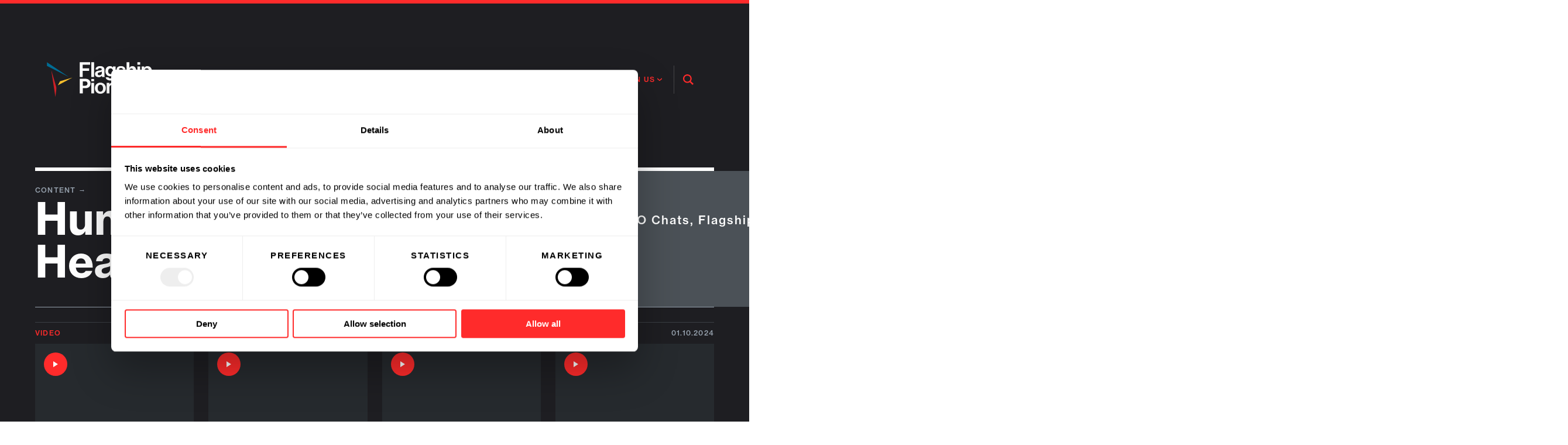

--- FILE ---
content_type: text/html; charset=UTF-8
request_url: https://www.flagshippioneering.com/topics/human-health/page/2?selectedFilter=flagship-jpm-2024
body_size: 26155
content:
<!DOCTYPE html>
<html lang="en-US">

<head>
        <meta http-equiv="X-UA-Compatible" content="IE=edge" />
    <meta charset="utf-8">
    <meta http-equiv="content-type" content="text/html; charset=UTF-8">
    <meta name="viewport" content="width=device-width, initial-scale=1.0, maximum-scale=1.0, viewport-fit=cover"/>

        <link rel="stylesheet" href="https://use.typekit.net/wyf6rct.css">
    <link rel="preconnect" href="https://fonts.googleapis.com">
    <link rel="preconnect" href="https://fonts.gstatic.com" crossorigin>
    <link href="https://fonts.googleapis.com/css2?family=Libre+Baskerville:ital,wght@0,400;0,700;1,400&display=swap" rel="stylesheet">

        <link rel="stylesheet" href="/static/dist/main.css?v=6ec23fdf83a5049edb0c751e1208f8d8e1f1944b">

        <link rel="dns-prefetch" href="//www.google-analytics.com">

        <link rel="apple-touch-icon" sizes="180x180" href="/static/dist/img/favicon/apple-touch-icon.png">
    <link rel="icon" type="image/png" sizes="32x32" href="/static/dist/img/favicon/favicon-32x32.png">
    <link rel="icon" type="image/png" sizes="16x16" href="/static/dist/img/favicon/favicon-16x16.png">
    <link rel="manifest" href="/static/dist/img/favicon/site.webmanifest">
    <link rel="mask-icon" href="/static/dist/img/favicon/safari-pinned-tab.svg" color="#ff2b2b">
    <link rel="shortcut icon" href="/static/dist/img/favicon/favicon.ico">
    <meta name="msapplication-TileColor" content="#ffffff">
    <meta name="msapplication-config" content="/static/dist/img/favicon/browserconfig.xml">
    <meta name="theme-color" content="#ffffff">

    <script data-cookieconsent="ignore">
    window.dataLayer = window.dataLayer || [];
    function gtag() {
        dataLayer.push(arguments);
    }
    gtag('consent', 'default', {
        'ad_personalization': 'denied',
        'ad_storage': 'denied',
        'ad_user_data': 'denied',
        'analytics_storage': 'denied',
        'functionality_storage': 'denied',
        'personalization_storage': 'denied',
        'security_storage': 'granted',
        'wait_for_update': 500,
    });
    gtag("set", "ads_data_redaction", true);
    gtag("set", "url_passthrough", false);
</script>

<script id="Cookiebot"
        src="https://consent.cookiebot.com/uc.js"
        data-cbid="1d1a52bd-4237-4091-91dd-e84bbf0ad6a2"
        data-blockingmode="auto"
        type="text/javascript"></script>


    
    <script nomodule src="https://cdn.rawgit.com/scottjehl/picturefill/3.0.2/dist/picturefill.min.js"></script>

        <script defer src="https://unpkg.com/@alpinejs/intersect@3.x.x/dist/cdn.min.js"></script>
    <script defer src="https://unpkg.com/@alpinejs/focus@3.10.2/dist/cdn.min.js"></script>
    <script defer src="https://cdn.jsdelivr.net/npm/@alpinejs/collapse@3.x.x/dist/cdn.min.js"></script>
        <script defer src="https://unpkg.com/alpinejs@3.10.2/dist/cdn.min.js"></script>
        <script src="https://cdn.jsdelivr.net/npm/@splidejs/splide@4.1.4/dist/js/splide.min.js"></script>
    <link rel="stylesheet" href="https://cdn.jsdelivr.net/npm/@splidejs/splide@4.1.4/dist/css/splide.min.css">
    <script src=" https://cdn.jsdelivr.net/npm/@splidejs/splide-extension-auto-scroll@0.5.3/dist/js/splide-extension-auto-scroll.min.js "></script>


<title>Human Health | Flagship Pioneering</title>
<script>window.dataLayer = window.dataLayer || [];
function gtag(){dataLayer.push(arguments)};
gtag('js', new Date());
gtag('config', 'G-C86T89RF2F', {'send_page_view': true,'anonymize_ip': false,'link_attribution': false,'allow_display_features': false});
</script><meta name="generator" content="SEOmatic">
<meta name="description" content="Flagship Pioneering is a a biotechnology company that invents platforms and builds companies that change the world.">
<meta name="referrer" content="no-referrer-when-downgrade">
<meta name="robots" content="all">
<meta content="en_US" property="og:locale">
<meta content="Flagship Pioneering" property="og:site_name">
<meta content="website" property="og:type">
<meta content="https://www.flagshippioneering.com/topics/human-health" property="og:url">
<meta content="Human Health" property="og:title">
<meta content="Flagship Pioneering is a a biotechnology company that invents platforms and builds companies that change the world." property="og:description">
<meta name="twitter:card" content="summary_large_image">
<meta name="twitter:site" content="@flagshipioneer">
<meta name="twitter:creator" content="@flagshipioneer">
<meta name="twitter:title" content="Human Health">
<meta name="twitter:description" content="Flagship Pioneering is a a biotechnology company that invents platforms and builds companies that change the world.">
<link href="https://www.flagshippioneering.com/topics/human-health" rel="canonical">
<link href="https://www.flagshippioneering.com/" rel="home">
<link type="text/plain" href="https://www.flagshippioneering.com/humans.txt" rel="author"></head>

<body class=""><script async src="https://www.googletagmanager.com/gtag/js?id=G-C86T89RF2F"></script>


    <a href="#content" class="skip-to-content" tabindex="1">Skip to content</a>

    
    
<svg display="none" width="0" height="0" version="1.1" xmlns="http://www.w3.org/2000/svg" xmlns:xlink="http://www.w3.org/1999/xlink">
    <defs>
        <symbol id="icon-download" viewBox="0 0 24 24">
            <path d="M24,12 C24,5.373 18.627,0 12,0 C5.373,0 0,5.373 0,12 C0,18.627 5.373,24 12,24 C18.627,24 24,18.627 24,12 Z M6,13 L10,13 L10,6 L14,6 L14,13 L18,13 L12,19 L6,13 Z"/>
        </symbol>
        <symbol id="icon-bluesky" viewBox="0 0 512 512">
            <path d="M111.8 62.2C170.2 105.9 233 194.7 256 242.4c23-47.6 85.8-136.4 144.2-180.2c42.1-31.6 110.3-56 110.3 21.8c0 15.5-8.9 130.5-14.1 149.2C478.2 298 412 314.6 353.1 304.5c102.9 17.5 129.1 75.5 72.5 133.5c-107.4 110.2-154.3-27.6-166.3-62.9l0 0c-1.7-4.9-2.6-7.8-3.3-7.8s-1.6 3-3.3 7.8l0 0c-12 35.3-59 173.1-166.3 62.9c-56.5-58-30.4-116 72.5-133.5C100 314.6 33.8 298 15.7 233.1C10.4 214.4 1.5 99.4 1.5 83.9c0-77.8 68.2-53.4 110.3-21.8z"/>
        </symbol>
        <symbol id="icon-facebook" viewBox="0 0 16 32">
            <path d="M9.959 32h-6.641v-16.002h-3.318v-5.514h3.318v-3.31c0-4.498 1.873-7.174 7.197-7.174h4.431v5.516h-2.77c-2.073 0-2.21 0.771-2.21 2.209l-0.009 2.76h5.019l-0.587 5.514h-4.431v16.002h0.001z"></path>
        </symbol>
        <symbol id="icon-twitter" viewBox="0 0 512 512">
            <path d="M389.2 48h70.6L305.6 224.2 487 464H345L233.7 318.6 106.5 464H35.8L200.7 275.5 26.8 48H172.4L272.9 180.9 389.2 48zM364.4 421.8h39.1L151.1 88h-42L364.4 421.8z"/>
        </symbol>
        <symbol id="icon-youtube" viewBox="0 0 576 512">
            <path d="M549.7 124.1c-6.3-23.7-24.8-42.3-48.3-48.6C458.8 64 288 64 288 64S117.2 64 74.6 75.5c-23.5 6.3-42 24.9-48.3 48.6-11.4 42.9-11.4 132.3-11.4 132.3s0 89.4 11.4 132.3c6.3 23.7 24.8 41.5 48.3 47.8C117.2 448 288 448 288 448s170.8 0 213.4-11.5c23.5-6.3 42-24.2 48.3-47.8 11.4-42.9 11.4-132.3 11.4-132.3s0-89.4-11.4-132.3zm-317.5 213.5V175.2l142.7 81.2-142.7 81.2z" />
        </symbol>
        <symbol id="icon-soundcloud" viewBox="0 0 640 512">
            <path d="M111.4 256.3l5.8 65-5.8 68.3c-.3 2.5-2.2 4.4-4.4 4.4s-4.2-1.9-4.2-4.4l-5.6-68.3 5.6-65c0-2.2 1.9-4.2 4.2-4.2 2.2 0 4.1 2 4.4 4.2zm21.4-45.6c-2.8 0-4.7 2.2-5 5l-5 105.6 5 68.3c.3 2.8 2.2 5 5 5 2.5 0 4.7-2.2 4.7-5l5.8-68.3-5.8-105.6c0-2.8-2.2-5-4.7-5zm25.5-24.1c-3.1 0-5.3 2.2-5.6 5.3l-4.4 130 4.4 67.8c.3 3.1 2.5 5.3 5.6 5.3 2.8 0 5.3-2.2 5.3-5.3l5.3-67.8-5.3-130c0-3.1-2.5-5.3-5.3-5.3zM7.2 283.2c-1.4 0-2.2 1.1-2.5 2.5L0 321.3l4.7 35c.3 1.4 1.1 2.5 2.5 2.5s2.2-1.1 2.5-2.5l5.6-35-5.6-35.6c-.3-1.4-1.1-2.5-2.5-2.5zm23.6-21.9c-1.4 0-2.5 1.1-2.5 2.5l-6.4 57.5 6.4 56.1c0 1.7 1.1 2.8 2.5 2.8s2.5-1.1 2.8-2.5l7.2-56.4-7.2-57.5c-.3-1.4-1.4-2.5-2.8-2.5zm25.3-11.4c-1.7 0-3.1 1.4-3.3 3.3L47 321.3l5.8 65.8c.3 1.7 1.7 3.1 3.3 3.1 1.7 0 3.1-1.4 3.1-3.1l6.9-65.8-6.9-68.1c0-1.9-1.4-3.3-3.1-3.3zm25.3-2.2c-1.9 0-3.6 1.4-3.6 3.6l-5.8 70 5.8 67.8c0 2.2 1.7 3.6 3.6 3.6s3.6-1.4 3.9-3.6l6.4-67.8-6.4-70c-.3-2.2-2-3.6-3.9-3.6zm241.4-110.9c-1.1-.8-2.8-1.4-4.2-1.4-2.2 0-4.2 .8-5.6 1.9-1.9 1.7-3.1 4.2-3.3 6.7v.8l-3.3 176.7 1.7 32.5 1.7 31.7c.3 4.7 4.2 8.6 8.9 8.6s8.6-3.9 8.6-8.6l3.9-64.2-3.9-177.5c-.4-3-2-5.8-4.5-7.2zm-26.7 15.3c-1.4-.8-2.8-1.4-4.4-1.4s-3.1 .6-4.4 1.4c-2.2 1.4-3.6 3.9-3.6 6.7l-.3 1.7-2.8 160.8s0 .3 3.1 65.6v.3c0 1.7 .6 3.3 1.7 4.7 1.7 1.9 3.9 3.1 6.4 3.1 2.2 0 4.2-1.1 5.6-2.5 1.7-1.4 2.5-3.3 2.5-5.6l.3-6.7 3.1-58.6-3.3-162.8c-.3-2.8-1.7-5.3-3.9-6.7zm-111.4 22.5c-3.1 0-5.8 2.8-5.8 6.1l-4.4 140.6 4.4 67.2c.3 3.3 2.8 5.8 5.8 5.8 3.3 0 5.8-2.5 6.1-5.8l5-67.2-5-140.6c-.2-3.3-2.7-6.1-6.1-6.1zm376.7 62.8c-10.8 0-21.1 2.2-30.6 6.1-6.4-70.8-65.8-126.4-138.3-126.4-17.8 0-35 3.3-50.3 9.4-6.1 2.2-7.8 4.4-7.8 9.2v249.7c0 5 3.9 8.6 8.6 9.2h218.3c43.3 0 78.6-35 78.6-78.3 .1-43.6-35.2-78.9-78.5-78.9zm-296.7-60.3c-4.2 0-7.5 3.3-7.8 7.8l-3.3 136.7 3.3 65.6c.3 4.2 3.6 7.5 7.8 7.5 4.2 0 7.5-3.3 7.5-7.5l3.9-65.6-3.9-136.7c-.3-4.5-3.3-7.8-7.5-7.8zm-53.6-7.8c-3.3 0-6.4 3.1-6.4 6.7l-3.9 145.3 3.9 66.9c.3 3.6 3.1 6.4 6.4 6.4 3.6 0 6.4-2.8 6.7-6.4l4.4-66.9-4.4-145.3c-.3-3.6-3.1-6.7-6.7-6.7zm26.7 3.4c-3.9 0-6.9 3.1-6.9 6.9L227 321.3l3.9 66.4c.3 3.9 3.1 6.9 6.9 6.9s6.9-3.1 6.9-6.9l4.2-66.4-4.2-141.7c0-3.9-3-6.9-6.9-6.9z"/>
        </symbol>
        <symbol id="icon-linkedin" viewBox="0 0 63 60">
            <path d="M13.0725,6.52173913 C13.0725,10.1243478 10.15875,13.0434783 6.5625,13.0434783 C2.96625,13.0434783 0.0525,10.1243478 0.0525,6.52173913 C0.0525,2.92173913 2.96625,0 6.5625,0 C10.15875,0 13.0725,2.92173913 13.0725,6.52173913 Z M13.125,18.2608696 L0,18.2608696 L0,60 L13.125,60 L13.125,18.2608696 Z M34.07775,18.2608696 L21.03675,18.2608696 L21.03675,60 L34.080375,60 L34.080375,38.0895652 C34.080375,25.9069565 49.9065,24.9104348 49.9065,38.0895652 L49.9065,60 L63,60 L63,33.5713043 C63,13.0147826 39.57975,13.7634783 34.07775,23.8826087 L34.07775,18.2608696 Z"/>
        </symbol>
        <symbol id="icon-search" viewBox="0 0 21 21">
            <path d="M21,18.94025 L15.5270696,13.510875 C16.5563862,12.1065 17.1649796,10.37925 17.1649796,8.51375 C17.1649796,3.819375 13.3149649,0 8.58204881,0 C3.8500147,0 0,3.819375 0,8.51375 C0,13.209 3.8500147,17.0275 8.58204881,17.0275 C10.3760763,17.0275 12.0422109,16.478875 13.4216893,15.54175 L18.9237263,21 L21,18.94025 L21,18.94025 Z M2.51728338,8.51375 C2.51728338,5.19575 5.23831324,2.496375 8.58293082,2.496375 C11.9275484,2.496375 14.6485783,5.19575 14.6485783,8.51375 C14.6485783,11.83175 11.9275484,14.531125 8.58293082,14.531125 C5.23743122,14.531125 2.51728338,11.83175 2.51728338,8.51375 Z"/>
        </symbol>
        <symbol id="arrow" viewBox="0 0 44 41">
            <polygon points="23.9 0 18.7 5.3 30 16.8 0 16.8 0 24.2 30 24.2 18.7 35.7 23.9 41 44 20.5"/>
        </symbol>
        <symbol id="icon-quote" viewBox="0 0 70 58">
            <path fill-rule="evenodd" d="M1126.41809,911 L1154.82885,911 L1154.82885,885.946746 L1142.33496,885.946746 L1142.33496,883.201183 C1142.33496,875.136095 1147.46944,868.272189 1155,863.467456 L1146.78484,853 C1132.23716,864.153846 1126.41809,875.136095 1126.41809,890.751479 L1126.41809,911 Z M1085,911 L1113.41076,911 L1113.41076,885.946746 L1100.74572,885.946746 L1100.74572,883.201183 C1100.74572,875.136095 1106.05134,868.272189 1113.58191,863.467456 L1105.1956,853 C1090.81907,864.153846 1085,875.136095 1085,890.579882 L1085,911 Z" transform="translate(-1085 -853)"/>
        </symbol>
        <symbol id="icon-email" viewBox="0 0 24 18">
            <path d="M12,9.713 L0.015,0 L23.985,0 L12,9.713 Z M12,12.287 L0,2.562 L0,18 L24,18 L24,2.562 L12,12.287 Z"/>
        </symbol>
        <symbol id="close" viewBox="0 0 22 21">
            <g>
                <g transform="translate(-1308.000000, -81.000000)">
                    <g transform="translate(1319.000000, 92.000000) rotate(-315.000000) translate(-1319.000000, -92.000000) translate(1307.000000, 80.000000)">
                        <rect x="0" y="8.82204796" width="23.1053637" height="5.46126778"></rect>
                        <rect transform="translate(11.552682, 11.552682) rotate(-90.000000) translate(-11.552682, -11.552682) " x="0" y="8.82204796" width="23.1053637" height="5.46126778"></rect>
                    </g>
                </g>
            </g>
        </symbol>
        <symbol id="icon-close-sm" viewBox="0 0 13 13">
            <g id="Page-1" stroke="none" stroke-width="1" fill="none" fill-rule="evenodd">
                <g id="People-Directory---search-no-results" transform="translate(-891.000000, -730.000000)" fill="#FFFFFF">
                    <g id="Group-3" transform="translate(79.000000, 643.000000)">
                        <g id="icon-close" transform="translate(812.332124, 87.332138)">
                            <path d="M7.7351716,6 L11.6403076,9.90513601 C12.1186671,10.3837005 12.1215379,11.1565988 11.6390753,11.6390753 C11.1598956,12.1180499 10.3833009,12.118255 9.90513601,11.6403076 L6,7.7351716 L2.09486399,11.6403076 C1.61629948,12.1186671 0.843401187,12.1215379 0.360924709,11.6390753 C-0.118049924,11.1598956 -0.118254987,10.3833009 0.359692385,9.90513601 L4.2648284,6 L0.359692385,2.09486399 C-0.118667059,1.61629948 -0.121537941,0.843401187 0.360924709,0.360924709 C0.840104405,-0.118049924 1.61669909,-0.118254987 2.09486399,0.359692385 L6,4.2648284 L9.90513601,0.359692385 C10.3837005,-0.118667059 11.1565988,-0.121537941 11.6390753,0.360924709 C12.1180499,0.840104405 12.118255,1.61669909 11.6403076,2.09486399 L7.7351716,6 Z" id="Shape"></path>
                        </g>
                    </g>
                </g>
            </g>
        </symbol>
        <symbol id="icon-hamburger" viewBox="0 0 35 34">
            <path fill-rule="evenodd" d="M0,0 L35,0 L35,4 L0,4 L0,0 Z M0,10 L35,10 L35,14 L0,14 L0,10 Z M0,20 L35,20 L35,24 L0,24 L0,20 Z M0,30 L35,30 L35,34 L0,34 L0,30 Z"/>
        </symbol>
        <symbol id="icon-play" viewBox="0 0 177 224">
            <polygon fill-rule="evenodd" points="-68.9 55.6 134.6 10.1 89.1 213.6" transform="rotate(45 32.861 111.861)"/>
        </symbol>
    </defs>
</svg>

    <div class="page  page--dark">
        <div id="dynamic-block-1562534388" class="dynamic-block" data-site="1" data-template="N2IwM2RiOWY0NzY1NGEzYWY3YzM5NmVlM2U0ZDgzN2VkODgwYzM0NDAxMmYwMDZiN2Q2NGY3OGM2NDYzMWU4ZV9jb21wb25lbnRzL2VkaXRQYWdl" data-args="eJy9kEFr3DAQhf/KoHMI9u4WWvnWhCaHUgrZYy5je2wNlSWjkbaYsv+9o81uaKHn3qSnee99I7Rta3+J/WjNgJnmmDbTod1XrVVRKJ3GFxeLH5+3MemI6XrbdmIP1uRt1avY3V7dCaf8Sp4WClleH97D9NkaHk3Hdndo991Z7CdrTpgYe09S2/43wfnSJhSPnL36v+lIe7gojyRD4jVzDG+6sq4409FprHkrHTH9qEf9OTOxz5SeUizrTRpiyEpwvKK1+9vU5+0r9uSvKbf3a8GDR5ErSs2NUR1/iAoc8PRPDC2I81/guvEH3fmLx1kcr/BdVaLEYQYOp/o9gGGEvrAfBXqOq8c8xbTAEJcVA5PcAeHg4CdnB9kRrLEuxehB52ApPvPqVU5xLIPmZYcZcsIglxxXFgzgCL361SBFMnLAnj3n7R5eOAwErEaPJWgRB9g1TXMH79AORZ08qyvTeAGeouiv6GWJiWplgLZpQAaubBMPUJcrieTedOffqHD4jg==" data-ignore-missing="false"></div>
        <div class="print-logo">
            <svg width="428" height="121" xmlns="http://www.w3.org/2000/svg" xmlns:xlink="http://www.w3.org/1999/xlink" viewBox="0 0 428 121" style="width: 100%; height: auto;">
  <defs>
    <polygon id="logo-on-light-a" points=".377 .015 274.434 .015 274.434 62.993 .377 62.993"/>
    <polygon id="logo-on-light-c" points=".426 .193 18.874 .193 18.874 94.195 .426 94.195"/>
  </defs>
  <g fill="none" fill-rule="evenodd">
    <g transform="translate(153.067 57.519)">
      <mask id="logo-on-light-b" fill="#fff">
        <use xlink:href="#logo-on-light-a"/>
      </mask>
      <path fill="#231F20" d="M256.885365,40.7027411 C251.932457,40.7027411 248.676831,37.0944715 248.676831,30.9376297 C248.676831,24.8520231 251.932457,21.031814 256.814718,21.031814 C262.61715,21.031814 265.447719,25.5596655 265.447719,30.8669832 C265.447719,36.2449475 262.970971,40.7027411 256.885365,40.7027411 Z M257.026657,62.9928869 C262.404622,62.9928869 267.075532,61.7194839 270.118041,58.8889144 C272.806729,56.4121662 274.434542,52.9446008 274.434542,47.8504 L274.434542,14.3092116 L265.164545,14.3092116 L265.164545,18.1294206 L265.022663,18.1294206 C262.829678,15.0875004 259.503406,13.3178058 254.974966,13.3178058 C245.775615,13.3178058 239.265541,20.2529365 239.265541,31.0789227 C239.265541,42.0473794 247.1909,48.4167494 255.257552,48.4167494 C259.857816,48.4167494 262.61715,46.576997 264.739488,44.1708952 L264.952017,44.1708952 L264.952017,48.132986 C264.952017,53.0858938 262.333975,55.7039351 256.885365,55.7039351 C252.427571,55.7039351 250.374702,53.9360066 249.596413,51.6711978 L240.044418,51.6711978 C241.035235,58.7470327 247.120253,62.9928869 257.026657,62.9928869 Z M212.942657,14.3092116 L203.530779,14.3092116 L203.530779,50.6097343 L213.155186,50.6097343 L213.155186,30.0180479 C213.155186,25.06514 216.26893,21.6682212 220.514195,21.6682212 C224.547521,21.6682212 226.81233,24.4275554 226.81233,28.3195884 L226.81233,50.6097343 L236.43556,50.6097343 L236.43556,26.9048924 C236.43556,18.9795334 231.410828,13.3178058 223.909937,13.3178058 C218.957029,13.3178058 215.631345,15.3700864 213.155186,19.2621194 L212.942657,19.2621194 L212.942657,14.3092116 Z M189.096523,8.64748391 L198.720341,8.64748391 L198.720341,0.0150712517 L189.096523,0.0150712517 L189.096523,8.64748391 Z M189.096523,50.6097343 L198.720341,50.6097343 L198.720341,14.3092116 L189.096523,14.3092116 L189.096523,50.6097343 Z M175.014911,14.3092116 L165.744325,14.3092116 L165.744325,50.6097343 L175.368143,50.6097343 L175.368143,32.9186751 C175.368143,25.2770795 179.897761,21.9513959 186.194718,22.587803 L186.406657,22.587803 L186.406657,14.1679186 C185.840308,13.9548017 185.203901,13.8841552 184.142437,13.8841552 C179.897761,13.8841552 177.420424,16.007671 175.22685,20.1116435 L175.014911,20.1116435 L175.014911,14.3092116 Z M145.153227,20.7480506 C149.540374,20.7480506 152.583472,23.93303 152.866058,28.5321166 L136.732754,28.5321166 C137.582278,23.7911483 140.059026,20.7480506 145.153227,20.7480506 Z M145.932105,51.6711978 C155.271571,51.6711978 161.003945,46.2219983 162.348583,39.7831593 L152.866058,39.7831593 C151.805183,42.5424935 149.611609,44.240953 145.860869,44.240953 C140.412259,44.240953 137.298514,40.7739763 136.590872,35.1834839 L162.914933,35.1834839 C162.914933,22.2339818 156.688033,13.3178058 145.012523,13.3178058 C134.397298,13.3178058 127.109524,21.6682212 127.109524,32.4235609 C127.109524,43.2507246 133.902773,51.6711978 145.932105,51.6711978 Z M107.366773,20.7480506 C111.75392,20.7480506 114.797018,23.93303 115.080193,28.5321166 L98.9468886,28.5321166 C99.7958239,23.7911483 102.272572,20.7480506 107.366773,20.7480506 Z M108.145651,51.6711978 C117.485706,51.6711978 123.217491,46.2219983 124.562129,39.7831593 L115.080193,39.7831593 C114.018729,42.5424935 111.825744,44.240953 108.074415,44.240953 C102.626393,44.240953 99.513238,40.7739763 98.8044182,35.1834839 L125.128479,35.1834839 C125.128479,22.2339818 118.901579,13.3178058 107.226069,13.3178058 C96.6114333,13.3178058 89.3230702,21.6682212 89.3230702,32.4235609 C89.3230702,43.2507246 96.1163191,51.6711978 108.145651,51.6711978 Z M62.7170124,14.3092116 L53.3057221,14.3092116 L53.3057221,50.6097343 L62.9295406,50.6097343 L62.9295406,30.0180479 C62.9295406,25.06514 66.042696,21.6682212 70.2885502,21.6682212 C74.3212875,21.6682212 76.5860963,24.4275554 76.5860963,28.3195884 L76.5860963,50.6097343 L86.2099147,50.6097343 L86.2099147,26.9048924 C86.2099147,18.9795334 81.1857717,13.3178058 73.6848803,13.3178058 C68.7313838,13.3178058 65.4057001,15.3700864 62.9295406,19.2621194 L62.7170124,19.2621194 L62.7170124,14.3092116 Z M31.6531609,44.3121882 C25.709436,44.3121882 22.4538102,39.5706311 22.4538102,32.4953849 C22.4538102,25.4183725 25.709436,20.6067576 31.6531609,20.6067576 C37.5262393,20.6067576 40.851923,25.4183725 40.851923,32.4953849 C40.851923,39.5706311 37.5262393,44.3121882 31.6531609,44.3121882 Z M31.6531609,51.6711978 C42.9042036,51.6711978 50.6170344,43.3207824 50.6170344,32.4953849 C50.6170344,21.6682212 42.9042036,13.3178058 31.6531609,13.3178058 C20.4015296,13.3178058 12.6886988,21.6682212 12.6886988,32.4953849 C12.6886988,43.3207824 20.4015296,51.6711978 31.6531609,51.6711978 Z M0.376781293,8.64748391 L10.000011,8.64748391 L10.000011,0.0150712517 L0.376781293,0.0150712517 L0.376781293,8.64748391 Z M0.376781293,50.6097343 L10.000011,50.6097343 L10.000011,14.3092116 L0.376781293,14.3092116 L0.376781293,50.6097343 Z" mask="url(#logo-on-light-b)"/>
    </g>
    <path fill="#231F20" d="M344.99514 44.2384215C339.263355 44.2384215 336.220257 39.9225095 336.220257 33.3412 336.220257 26.8323032 338.626359 21.6656897 344.64073 21.6656897 350.585044 21.6656897 352.991146 26.4773045 352.991146 33.3412 352.991146 40.2050955 349.87799 44.2384215 344.99514 44.2384215zM326.808967 63.0621794L336.432196 63.0621794 336.432196 47.0695796 336.573489 47.0695796C338.626359 50.1827351 341.952042 52.2350157 347.046832 52.2350157 356.387476 52.2350157 362.756257 44.8047708 362.756257 33.058614 362.756257 21.7363362 356.599415 13.8822124 346.975597 13.8822124 342.022689 13.8822124 338.626359 16.217079 336.291492 19.4014696L336.078375 19.4014696 336.078375 14.8724407 326.808967 14.8724407 326.808967 63.0621794zM312.373533 9.21189051L321.997352 9.21189051 321.997352.578889133 312.373533.578889133 312.373533 9.21189051zM312.373533 51.1735521L321.997352 51.1735521 321.997352 14.8724407 312.373533 14.8724407 312.373533 51.1735521zM284.564719.578889133L274.940901.578889133 274.940901 51.1735521 284.564719 51.1735521 284.564719 30.5818657C284.564719 25.6289579 287.678463 22.2314503 291.923729 22.2314503 295.957055 22.2314503 298.221864 24.9913733 298.221864 28.8834063L298.221864 51.1735521 307.845093 51.1735521 307.845093 27.4687103C307.845093 19.5433513 302.82095 13.8822124 295.320648 13.8822124 290.367151 13.8822124 287.395289 15.7926113 284.777247 19.6139978L284.564719 19.6139978 284.564719.578889133zM256.756494 52.2350157C265.813963 52.2350157 272.040862 47.8478685 272.040862 40.5589166 272.040862 32.067797 265.31826 30.3693376 259.232653 29.0953458 254.067217 28.034471 249.255602 27.751885 249.255602 24.6375521 249.255602 22.0200996 251.73235 20.6042261 255.482502 20.6042261 259.586474 20.6042261 262.063223 22.0200996 262.488279 25.9109552L271.191927 25.9109552C270.483696 18.6231807 265.176967 13.8822124 255.623795 13.8822124 247.344615 13.8822124 240.835129 17.6323637 240.835129 25.4870762 240.835129 33.4124352 247.203322 35.1809524 253.713396 36.4555329 258.666304 37.4457612 263.265979 37.7989937 263.265979 41.2671477 263.265979 43.8145425 260.859877 45.4417667 256.614612 45.4417667 252.2987 45.4417667 249.326249 43.6020143 248.689253 39.4273953L239.773077 39.4273953C240.338837 47.1402261 246.213093 52.2350157 256.756494 52.2350157zM219.677093 41.2671477C214.724185 41.2671477 211.469148 37.6577007 211.469148 31.5014476 211.469148 25.415841 214.724185 21.5950432 219.607035 21.5950432 225.408879 21.5950432 228.239448 26.1234834 228.239448 31.4313898 228.239448 36.8093541 225.7627 41.2671477 219.677093 41.2671477zM219.818386 63.5567048C225.19635 63.5567048 229.866672 62.2833018 232.90977 59.4527323 235.598458 56.9765728 237.225682 53.5084187 237.225682 48.4142179L237.225682 14.8724407 227.955685 14.8724407 227.955685 18.6932385 227.814392 18.6932385C225.620818 15.6507296 222.295135 13.8822124 217.767283 13.8822124 208.567344 13.8822124 202.057269 20.8167543 202.057269 31.6433293 202.057269 42.6111972 209.983217 48.9805673 218.04928 48.9805673 222.648956 48.9805673 225.408879 47.1402261 227.532394 44.7347131L227.744334 44.7347131 227.744334 48.6968039C227.744334 53.6503004 225.126293 56.2689304 219.677093 56.2689304 215.2193 56.2689304 213.167019 54.4998245 212.38873 52.2350157L202.835558 52.2350157C203.826375 59.3114393 209.911982 63.5567048 219.818386 63.5567048zM181.183586 45.3004737C177.787256 45.3004737 175.522447 44.0977172 175.522447 40.7007983 175.522447 37.3044682 177.999195 36.1723582 183.023338 35.0396594 185.428851 34.4738988 188.047481 33.9075494 189.745352 32.917321L189.745352 38.3653431C189.745352 41.9035549 186.702843 45.3004737 181.183586 45.3004737zM190.806815 51.1735521L200.076813 51.1735521 200.076813 50.8197309C199.227877 50.1827351 198.80341 48.5555109 198.80341 45.7961766L198.80341 27.3268286C198.80341 18.8357089 194.416262 13.9528589 183.519041 13.9528589 172.904406 13.9528589 168.163437 19.5433513 167.880262 25.9109552L176.442617 25.9109552C176.725203 22.4439785 178.919366 20.8167543 183.447806 20.8167543 187.481132 20.8167543 189.533412 22.5152138 189.533412 25.1338437 189.533412 27.893178 186.773489 28.3882922 180.759118 29.2378162 172.691877 30.3693376 166.181803 32.917321 166.181803 40.9133265 166.181803 48.1304545 171.418474 52.0224875 178.848719 52.0224875 185.07503 52.0224875 187.69366 49.9001491 189.533412 47.1402261L189.675294 47.1402261C189.887234 48.7674503 190.240466 50.4659098 190.806815 51.1735521zM153.374183 51.1735521L162.998001 51.1735521 162.998001.578889133 153.374183.578889133 153.374183 51.1735521zM113.394744 51.1735521L123.654969 51.1735521 123.654969 30.2280446 145.661941 30.2280446 145.661941 21.4537502 123.654969 21.4537502 123.654969 9.282537 149.62462 9.282537 149.62462.578889133 113.394744.578889133 113.394744 51.1735521zM132.094105 81.4543461L124.067486 81.4543461 124.067486 66.4496198 132.231866 66.4496198C137.327833 66.4496198 140.299695 69.1388963 140.299695 73.8828083 140.299695 78.4824836 137.472658 81.4543461 132.094105 81.4543461M146.319954 62.2773557C143.347503 59.2295483 138.955057 57.532855 133.087277 57.532855L113.482287 57.532855 113.482287 108.126929 124.067486 108.126929 124.067486 89.7982856 133.935035 89.7982856C144.547316 89.7982856 150.843095 83.3641563 150.843095 73.807452 150.843095 69.1388963 149.146991 65.1738619 146.319954 62.2773557"/>
    <polygon fill="#006C94" points=".327 .579 .327 13.044 76.179 51.552"/>
    <polygon fill="#F5BD2C" points="45.539 66.058 38.144 80.027 88.534 53.383"/>
    <g transform="translate(14.718 26.316)">
      <mask id="logo-on-light-d" fill="#fff">
        <use xlink:href="#logo-on-light-c"/>
      </mask>
      <polygon fill="#CD2026" points=".426 .193 14.874 94.195 18.874 63.083" mask="url(#logo-on-light-d)"/>
    </g>
  </g>
</svg>

        </div>
        <div class="page__nav">
                        

<nav class="nav nav--dark">

    <div class="nav__inner">

        <a href="/" class="nav__logo" tabindex="1">
                            <svg xmlns="http://www.w3.org/2000/svg" xmlns:xlink="http://www.w3.org/1999/xlink" width="428" height="121" viewBox="0 0 428 121">
  <defs>
    <polygon id="logo-on-dark-a" points=".377 .015 274.434 .015 274.434 62.993 .377 62.993"/>
    <polygon id="logo-on-dark-c" points=".426 .193 18.874 .193 18.874 94.195 .426 94.195"/>
  </defs>
  <g fill="none" fill-rule="evenodd">
    <g transform="translate(153.067 57.519)">
      <mask id="logo-on-dark-b" fill="#fff">
        <use xlink:href="#logo-on-dark-a"/>
      </mask>
      <path fill="#FFF" d="M256.885365,40.7027411 C251.932457,40.7027411 248.676831,37.0944715 248.676831,30.9376297 C248.676831,24.8520231 251.932457,21.031814 256.814718,21.031814 C262.61715,21.031814 265.447719,25.5596655 265.447719,30.8669832 C265.447719,36.2449475 262.970971,40.7027411 256.885365,40.7027411 Z M257.026657,62.9928869 C262.404622,62.9928869 267.075532,61.7194839 270.118041,58.8889144 C272.806729,56.4121662 274.434542,52.9446008 274.434542,47.8504 L274.434542,14.3092116 L265.164545,14.3092116 L265.164545,18.1294206 L265.022663,18.1294206 C262.829678,15.0875004 259.503406,13.3178058 254.974966,13.3178058 C245.775615,13.3178058 239.265541,20.2529365 239.265541,31.0789227 C239.265541,42.0473794 247.1909,48.4167494 255.257552,48.4167494 C259.857816,48.4167494 262.61715,46.576997 264.739488,44.1708952 L264.952017,44.1708952 L264.952017,48.132986 C264.952017,53.0858938 262.333975,55.7039351 256.885365,55.7039351 C252.427571,55.7039351 250.374702,53.9360066 249.596413,51.6711978 L240.044418,51.6711978 C241.035235,58.7470327 247.120253,62.9928869 257.026657,62.9928869 Z M212.942657,14.3092116 L203.530779,14.3092116 L203.530779,50.6097343 L213.155186,50.6097343 L213.155186,30.0180479 C213.155186,25.06514 216.26893,21.6682212 220.514195,21.6682212 C224.547521,21.6682212 226.81233,24.4275554 226.81233,28.3195884 L226.81233,50.6097343 L236.43556,50.6097343 L236.43556,26.9048924 C236.43556,18.9795334 231.410828,13.3178058 223.909937,13.3178058 C218.957029,13.3178058 215.631345,15.3700864 213.155186,19.2621194 L212.942657,19.2621194 L212.942657,14.3092116 Z M189.096523,8.64748391 L198.720341,8.64748391 L198.720341,0.0150712517 L189.096523,0.0150712517 L189.096523,8.64748391 Z M189.096523,50.6097343 L198.720341,50.6097343 L198.720341,14.3092116 L189.096523,14.3092116 L189.096523,50.6097343 Z M175.014911,14.3092116 L165.744325,14.3092116 L165.744325,50.6097343 L175.368143,50.6097343 L175.368143,32.9186751 C175.368143,25.2770795 179.897761,21.9513959 186.194718,22.587803 L186.406657,22.587803 L186.406657,14.1679186 C185.840308,13.9548017 185.203901,13.8841552 184.142437,13.8841552 C179.897761,13.8841552 177.420424,16.007671 175.22685,20.1116435 L175.014911,20.1116435 L175.014911,14.3092116 Z M145.153227,20.7480506 C149.540374,20.7480506 152.583472,23.93303 152.866058,28.5321166 L136.732754,28.5321166 C137.582278,23.7911483 140.059026,20.7480506 145.153227,20.7480506 Z M145.932105,51.6711978 C155.271571,51.6711978 161.003945,46.2219983 162.348583,39.7831593 L152.866058,39.7831593 C151.805183,42.5424935 149.611609,44.240953 145.860869,44.240953 C140.412259,44.240953 137.298514,40.7739763 136.590872,35.1834839 L162.914933,35.1834839 C162.914933,22.2339818 156.688033,13.3178058 145.012523,13.3178058 C134.397298,13.3178058 127.109524,21.6682212 127.109524,32.4235609 C127.109524,43.2507246 133.902773,51.6711978 145.932105,51.6711978 Z M107.366773,20.7480506 C111.75392,20.7480506 114.797018,23.93303 115.080193,28.5321166 L98.9468886,28.5321166 C99.7958239,23.7911483 102.272572,20.7480506 107.366773,20.7480506 Z M108.145651,51.6711978 C117.485706,51.6711978 123.217491,46.2219983 124.562129,39.7831593 L115.080193,39.7831593 C114.018729,42.5424935 111.825744,44.240953 108.074415,44.240953 C102.626393,44.240953 99.513238,40.7739763 98.8044182,35.1834839 L125.128479,35.1834839 C125.128479,22.2339818 118.901579,13.3178058 107.226069,13.3178058 C96.6114333,13.3178058 89.3230702,21.6682212 89.3230702,32.4235609 C89.3230702,43.2507246 96.1163191,51.6711978 108.145651,51.6711978 Z M62.7170124,14.3092116 L53.3057221,14.3092116 L53.3057221,50.6097343 L62.9295406,50.6097343 L62.9295406,30.0180479 C62.9295406,25.06514 66.042696,21.6682212 70.2885502,21.6682212 C74.3212875,21.6682212 76.5860963,24.4275554 76.5860963,28.3195884 L76.5860963,50.6097343 L86.2099147,50.6097343 L86.2099147,26.9048924 C86.2099147,18.9795334 81.1857717,13.3178058 73.6848803,13.3178058 C68.7313838,13.3178058 65.4057001,15.3700864 62.9295406,19.2621194 L62.7170124,19.2621194 L62.7170124,14.3092116 Z M31.6531609,44.3121882 C25.709436,44.3121882 22.4538102,39.5706311 22.4538102,32.4953849 C22.4538102,25.4183725 25.709436,20.6067576 31.6531609,20.6067576 C37.5262393,20.6067576 40.851923,25.4183725 40.851923,32.4953849 C40.851923,39.5706311 37.5262393,44.3121882 31.6531609,44.3121882 Z M31.6531609,51.6711978 C42.9042036,51.6711978 50.6170344,43.3207824 50.6170344,32.4953849 C50.6170344,21.6682212 42.9042036,13.3178058 31.6531609,13.3178058 C20.4015296,13.3178058 12.6886988,21.6682212 12.6886988,32.4953849 C12.6886988,43.3207824 20.4015296,51.6711978 31.6531609,51.6711978 Z M0.376781293,8.64748391 L10.000011,8.64748391 L10.000011,0.0150712517 L0.376781293,0.0150712517 L0.376781293,8.64748391 Z M0.376781293,50.6097343 L10.000011,50.6097343 L10.000011,14.3092116 L0.376781293,14.3092116 L0.376781293,50.6097343 Z" mask="url(#logo-on-dark-b)"/>
    </g>
    <path fill="#FFF" d="M344.99514 44.2384215C339.263355 44.2384215 336.220257 39.9225095 336.220257 33.3412 336.220257 26.8323032 338.626359 21.6656897 344.64073 21.6656897 350.585044 21.6656897 352.991146 26.4773045 352.991146 33.3412 352.991146 40.2050955 349.87799 44.2384215 344.99514 44.2384215zM326.808967 63.0621794L336.432196 63.0621794 336.432196 47.0695796 336.573489 47.0695796C338.626359 50.1827351 341.952042 52.2350157 347.046832 52.2350157 356.387476 52.2350157 362.756257 44.8047708 362.756257 33.058614 362.756257 21.7363362 356.599415 13.8822124 346.975597 13.8822124 342.022689 13.8822124 338.626359 16.217079 336.291492 19.4014696L336.078375 19.4014696 336.078375 14.8724407 326.808967 14.8724407 326.808967 63.0621794zM312.373533 9.21189051L321.997352 9.21189051 321.997352.578889133 312.373533.578889133 312.373533 9.21189051zM312.373533 51.1735521L321.997352 51.1735521 321.997352 14.8724407 312.373533 14.8724407 312.373533 51.1735521zM284.564719.578889133L274.940901.578889133 274.940901 51.1735521 284.564719 51.1735521 284.564719 30.5818657C284.564719 25.6289579 287.678463 22.2314503 291.923729 22.2314503 295.957055 22.2314503 298.221864 24.9913733 298.221864 28.8834063L298.221864 51.1735521 307.845093 51.1735521 307.845093 27.4687103C307.845093 19.5433513 302.82095 13.8822124 295.320648 13.8822124 290.367151 13.8822124 287.395289 15.7926113 284.777247 19.6139978L284.564719 19.6139978 284.564719.578889133zM256.756494 52.2350157C265.813963 52.2350157 272.040862 47.8478685 272.040862 40.5589166 272.040862 32.067797 265.31826 30.3693376 259.232653 29.0953458 254.067217 28.034471 249.255602 27.751885 249.255602 24.6375521 249.255602 22.0200996 251.73235 20.6042261 255.482502 20.6042261 259.586474 20.6042261 262.063223 22.0200996 262.488279 25.9109552L271.191927 25.9109552C270.483696 18.6231807 265.176967 13.8822124 255.623795 13.8822124 247.344615 13.8822124 240.835129 17.6323637 240.835129 25.4870762 240.835129 33.4124352 247.203322 35.1809524 253.713396 36.4555329 258.666304 37.4457612 263.265979 37.7989937 263.265979 41.2671477 263.265979 43.8145425 260.859877 45.4417667 256.614612 45.4417667 252.2987 45.4417667 249.326249 43.6020143 248.689253 39.4273953L239.773077 39.4273953C240.338837 47.1402261 246.213093 52.2350157 256.756494 52.2350157zM219.677093 41.2671477C214.724185 41.2671477 211.469148 37.6577007 211.469148 31.5014476 211.469148 25.415841 214.724185 21.5950432 219.607035 21.5950432 225.408879 21.5950432 228.239448 26.1234834 228.239448 31.4313898 228.239448 36.8093541 225.7627 41.2671477 219.677093 41.2671477zM219.818386 63.5567048C225.19635 63.5567048 229.866672 62.2833018 232.90977 59.4527323 235.598458 56.9765728 237.225682 53.5084187 237.225682 48.4142179L237.225682 14.8724407 227.955685 14.8724407 227.955685 18.6932385 227.814392 18.6932385C225.620818 15.6507296 222.295135 13.8822124 217.767283 13.8822124 208.567344 13.8822124 202.057269 20.8167543 202.057269 31.6433293 202.057269 42.6111972 209.983217 48.9805673 218.04928 48.9805673 222.648956 48.9805673 225.408879 47.1402261 227.532394 44.7347131L227.744334 44.7347131 227.744334 48.6968039C227.744334 53.6503004 225.126293 56.2689304 219.677093 56.2689304 215.2193 56.2689304 213.167019 54.4998245 212.38873 52.2350157L202.835558 52.2350157C203.826375 59.3114393 209.911982 63.5567048 219.818386 63.5567048zM181.183586 45.3004737C177.787256 45.3004737 175.522447 44.0977172 175.522447 40.7007983 175.522447 37.3044682 177.999195 36.1723582 183.023338 35.0396594 185.428851 34.4738988 188.047481 33.9075494 189.745352 32.917321L189.745352 38.3653431C189.745352 41.9035549 186.702843 45.3004737 181.183586 45.3004737zM190.806815 51.1735521L200.076813 51.1735521 200.076813 50.8197309C199.227877 50.1827351 198.80341 48.5555109 198.80341 45.7961766L198.80341 27.3268286C198.80341 18.8357089 194.416262 13.9528589 183.519041 13.9528589 172.904406 13.9528589 168.163437 19.5433513 167.880262 25.9109552L176.442617 25.9109552C176.725203 22.4439785 178.919366 20.8167543 183.447806 20.8167543 187.481132 20.8167543 189.533412 22.5152138 189.533412 25.1338437 189.533412 27.893178 186.773489 28.3882922 180.759118 29.2378162 172.691877 30.3693376 166.181803 32.917321 166.181803 40.9133265 166.181803 48.1304545 171.418474 52.0224875 178.848719 52.0224875 185.07503 52.0224875 187.69366 49.9001491 189.533412 47.1402261L189.675294 47.1402261C189.887234 48.7674503 190.240466 50.4659098 190.806815 51.1735521zM153.374183 51.1735521L162.998001 51.1735521 162.998001.578889133 153.374183.578889133 153.374183 51.1735521zM113.394744 51.1735521L123.654969 51.1735521 123.654969 30.2280446 145.661941 30.2280446 145.661941 21.4537502 123.654969 21.4537502 123.654969 9.282537 149.62462 9.282537 149.62462.578889133 113.394744.578889133 113.394744 51.1735521zM132.094105 81.4543461L124.067486 81.4543461 124.067486 66.4496198 132.231866 66.4496198C137.327833 66.4496198 140.299695 69.1388963 140.299695 73.8828083 140.299695 78.4824836 137.472658 81.4543461 132.094105 81.4543461M146.319954 62.2773557C143.347503 59.2295483 138.955057 57.532855 133.087277 57.532855L113.482287 57.532855 113.482287 108.126929 124.067486 108.126929 124.067486 89.7982856 133.935035 89.7982856C144.547316 89.7982856 150.843095 83.3641563 150.843095 73.807452 150.843095 69.1388963 149.146991 65.1738619 146.319954 62.2773557"/>
    <polygon fill="#006C94" points=".327 .579 .327 13.044 76.179 51.552"/>
    <polygon fill="#F5BD2C" points="45.539 66.058 38.144 80.027 88.534 53.383"/>
    <g transform="translate(14.718 26.316)">
      <mask id="logo-on-dark-d" fill="#fff">
        <use xlink:href="#logo-on-dark-c"/>
      </mask>
      <polygon fill="#CD2026" points=".426 .193 14.874 94.195 18.874 63.083" mask="url(#logo-on-dark-d)"/>
    </g>
  </g>
</svg>

                    </a>

        <div class="nav__links">

                                                <a class="nav__link  " href="https://www.flagshippioneering.com/companies" tabindex="2">Companies</a>
                                                            <a class="nav__link  " href="https://www.flagshippioneering.com/pioneering-partnerships" tabindex="3">Partnerships</a>
                                                            <div class="nav__container">
                <button class="nav__link " tabindex="4">Initiatives</button>
                <svg class="nav__linkCarrot" viewBox="0 0 6 5" version="1.1" xmlns="http://www.w3.org/2000/svg" xmlns:xlink="http://www.w3.org/1999/xlink">
                    <g id="Dropdown-Menu" stroke="none" stroke-width="1" fill="none" fill-rule="evenodd">
                        <g id="Desktop-Design" transform="translate(-1001.000000, -1330.000000)" fill="#FF2B2B" stroke="#FF2B2B" stroke-width="0.75">
                            <g id="Group-3" transform="translate(832.000000, 1325.000000)">
                                <g id="Carrot-Resting" transform="translate(169.000000, 6.000000)">
                                    <path d="M5.5782,0 L2.9961,2.253 L2.7207,2.01272727 L0.4281,0.0122727273 L0,0.385636364 C0.6339,0.939 2.4042,2.48372727 2.9961,3 C3.4359,2.61654545 3.0072,2.99045455 6,0.379090909 L5.5782,0 Z" id="arrow_down-[#339]"></path>
                                </g>
                            </g>
                        </g>
                    </g>
                </svg>

                <div class="nav__dropdown">
                    <div class="nav__dropdown--inner">
                                            <a class="nav__link--inner " href="https://www.flagshippioneering.com/pioneering-medicines" tabindex="2">Pioneering Medicines</a>
                                            <a class="nav__link--inner " href="https://www.flagshippioneering.com/pioneering-intelligence" tabindex="3">Pioneering Intelligence</a>
                                            <a class="nav__link--inner " href="https://www.flagshippioneering.com/preemptive-health" tabindex="4">Preemptive Health &amp; Medicine</a>
                                            <a class="nav__link--inner " href="https://www.flagshippioneering.com/flagship-global-engagement" tabindex="5">Flagship Global Engagement</a>
                                        </div>
                </div>
            </div>
                                                            <div class="nav__container">
                <button class="nav__link nav__link--active" tabindex="5">Content</button>
                <svg class="nav__linkCarrot" viewBox="0 0 6 5" version="1.1" xmlns="http://www.w3.org/2000/svg" xmlns:xlink="http://www.w3.org/1999/xlink">
                    <g id="Dropdown-Menu" stroke="none" stroke-width="1" fill="none" fill-rule="evenodd">
                        <g id="Desktop-Design" transform="translate(-1001.000000, -1330.000000)" fill="#FF2B2B" stroke="#FF2B2B" stroke-width="0.75">
                            <g id="Group-3" transform="translate(832.000000, 1325.000000)">
                                <g id="Carrot-Resting" transform="translate(169.000000, 6.000000)">
                                    <path d="M5.5782,0 L2.9961,2.253 L2.7207,2.01272727 L0.4281,0.0122727273 L0,0.385636364 C0.6339,0.939 2.4042,2.48372727 2.9961,3 C3.4359,2.61654545 3.0072,2.99045455 6,0.379090909 L5.5782,0 Z" id="arrow_down-[#339]"></path>
                                </g>
                            </g>
                        </g>
                    </g>
                </svg>

                <div class="nav__dropdown">
                    <div class="nav__dropdown--inner">
                                            <a class="nav__link--inner " href="https://www.flagshippioneering.com/news/press-release" tabindex="2">News</a>
                                            <a class="nav__link--inner " href="https://www.flagshippioneering.com/topics" tabindex="3">Original Content</a>
                                        </div>
                </div>
            </div>
                                                            <div class="nav__container">
                <button class="nav__link " tabindex="6">About</button>
                <svg class="nav__linkCarrot" viewBox="0 0 6 5" version="1.1" xmlns="http://www.w3.org/2000/svg" xmlns:xlink="http://www.w3.org/1999/xlink">
                    <g id="Dropdown-Menu" stroke="none" stroke-width="1" fill="none" fill-rule="evenodd">
                        <g id="Desktop-Design" transform="translate(-1001.000000, -1330.000000)" fill="#FF2B2B" stroke="#FF2B2B" stroke-width="0.75">
                            <g id="Group-3" transform="translate(832.000000, 1325.000000)">
                                <g id="Carrot-Resting" transform="translate(169.000000, 6.000000)">
                                    <path d="M5.5782,0 L2.9961,2.253 L2.7207,2.01272727 L0.4281,0.0122727273 L0,0.385636364 C0.6339,0.939 2.4042,2.48372727 2.9961,3 C3.4359,2.61654545 3.0072,2.99045455 6,0.379090909 L5.5782,0 Z" id="arrow_down-[#339]"></path>
                                </g>
                            </g>
                        </g>
                    </g>
                </svg>

                <div class="nav__dropdown">
                    <div class="nav__dropdown--inner">
                                            <a class="nav__link--inner " href="https://www.flagshippioneering.com/about" tabindex="2">About Flagship</a>
                                            <a class="nav__link--inner " href="https://www.flagshippioneering.com/people" tabindex="3">People</a>
                                            <a class="nav__link--inner " href="https://www.flagshippioneering.com/process" tabindex="4">Our Process</a>
                                            <a class="nav__link--inner " href="https://www.flagshippioneering.com/values" tabindex="5">Our Values</a>
                                            <a class="nav__link--inner " href="https://www.flagshippioneering.com/pioneering-social-impact" tabindex="6">Social Impact</a>
                                        </div>
                </div>
            </div>
                                                            <div class="nav__container">
                <button class="nav__link " tabindex="7">Join Us</button>
                <svg class="nav__linkCarrot" viewBox="0 0 6 5" version="1.1" xmlns="http://www.w3.org/2000/svg" xmlns:xlink="http://www.w3.org/1999/xlink">
                    <g id="Dropdown-Menu" stroke="none" stroke-width="1" fill="none" fill-rule="evenodd">
                        <g id="Desktop-Design" transform="translate(-1001.000000, -1330.000000)" fill="#FF2B2B" stroke="#FF2B2B" stroke-width="0.75">
                            <g id="Group-3" transform="translate(832.000000, 1325.000000)">
                                <g id="Carrot-Resting" transform="translate(169.000000, 6.000000)">
                                    <path d="M5.5782,0 L2.9961,2.253 L2.7207,2.01272727 L0.4281,0.0122727273 L0,0.385636364 C0.6339,0.939 2.4042,2.48372727 2.9961,3 C3.4359,2.61654545 3.0072,2.99045455 6,0.379090909 L5.5782,0 Z" id="arrow_down-[#339]"></path>
                                </g>
                            </g>
                        </g>
                    </g>
                </svg>

                <div class="nav__dropdown">
                    <div class="nav__dropdown--inner">
                                            <a class="nav__link--inner " href="https://www.flagshippioneering.com/join" tabindex="2">Our Culture</a>
                                            <a class="nav__link--inner " href="https://www.flagshippioneering.com/join/roles" tabindex="3">Open Roles</a>
                                            <a class="nav__link--inner " href="https://www.flagshippioneering.com/join/fellows" tabindex="4">Flagship Fellowship</a>
                                        </div>
                </div>
            </div>
                        
            <button class="search__open js-search-open" tabindex="7">
                <svg><use xlink:href="#icon-search"></use></svg>
                <span class="visually-hidden">Open Search</span>
            </button>

            <button class="menu__open js-menu-open">
                <svg><use xlink:href="#icon-hamburger"></use></svg>
                <span class="visually-hidden">Open Menu</span>
            </button>

        </div>

    </div>

</nav>
                    </div>

        <div class="page__content" id="content" tabindex="-1">
            
<main class="topic__main">

    


	



<div class="topic__cols">
	<div class="topic__cols-left">
		<p class="topic__breadcrumb"><a href="/topics">Content </a> &rarr;</p>

		<h1 class="topic__title">Human Health</h1>

	</div>


	<div class="topic__cols-right">
		<p>Filter by Type: Flagship@JPM2024</p>
		<form class="topic__filter-list">
			<label for="all">
				<input
          onchange="this.form.submit()"
					id="all"
					type="radio"
					name="selectedFilter"
					value=""
					 />
				All Types
			</label>
							<label for="read">
					<input
            onchange="this.form.submit()"
						id="read"
						type="radio"
						name="selectedFilter"
						value="read"
                        />
					Read
				</label>
							<label for="watch">
					<input
            onchange="this.form.submit()"
						id="watch"
						type="radio"
						name="selectedFilter"
						value="watch"
                        />
					Watch
				</label>
							<label for="pioneering-partnerships">
					<input
            onchange="this.form.submit()"
						id="pioneering-partnerships"
						type="radio"
						name="selectedFilter"
						value="pioneering-partnerships"
                        />
					Pioneering Partnerships
				</label>
							<label for="ceo-chats-flagship-jpm-2025">
					<input
            onchange="this.form.submit()"
						id="ceo-chats-flagship-jpm-2025"
						type="radio"
						name="selectedFilter"
						value="ceo-chats-flagship-jpm-2025"
                        />
					CEO Chats, Flagship@JPM2025
				</label>
							<label for="flagship-jpm2025">
					<input
            onchange="this.form.submit()"
						id="flagship-jpm2025"
						type="radio"
						name="selectedFilter"
						value="flagship-jpm2025"
                        />
					Flagship@JPM2025
				</label>
							<label for="women-in-leadership">
					<input
            onchange="this.form.submit()"
						id="women-in-leadership"
						type="radio"
						name="selectedFilter"
						value="women-in-leadership"
                        />
					Women in Leadership
				</label>
							<label for="flagship-jpm-2024">
					<input
            onchange="this.form.submit()"
						id="flagship-jpm-2024"
						type="radio"
						name="selectedFilter"
						value="flagship-jpm-2024"
            checked            />
					Flagship@JPM2024
				</label>
							<label for="ceo-chats-flagship-jpm2024">
					<input
            onchange="this.form.submit()"
						id="ceo-chats-flagship-jpm2024"
						type="radio"
						name="selectedFilter"
						value="ceo-chats-flagship-jpm2024"
                        />
					CEO Chats, Flagship@JPM2024
				</label>
					</form>
	</div>

</div>


<div id="results">
	<div id="indicator">
		<div class="lds-dual-ring"></div>
	</div>
	<div class="topic__grid">
					

        <article class="tease-sm reveal">

        <div class="tease-sm__topper">

                            <a class="tease-sm__type" href="/stories/videos">Video</a>
            
                        <time class="tease-sm__date">01.10.2024</time>
            
        </div>

        <a href="https://www.flagshippioneering.com/stories/ceo-chat-guillaume-pfefer-sail" class="tease-sm__link">

            
                            <div class="tease-sm__video">
                    <svg><use xlink:href="#icon-play"></use></svg>
                </div>
            
                            <figure class="tease-sm__image square300">
                                            <picture>

                                                                                            <source data-srcset="https://flagship-pioneering.transforms.svdcdn.com/production/newcos/20240108_Flagship_SF-223_under-2.jpg?w=250&amp;h=250&amp;fm=webp&amp;auto=compress&amp;fit=crop&amp;crop=focalpoint&amp;fp-x=0.5&amp;fp-y=0.3778&amp;dm=1704922325&amp;s=4330ecfaccac8299a674fbd602e71627 250w, https://flagship-pioneering.transforms.svdcdn.com/production/newcos/20240108_Flagship_SF-223_under-2.jpg?w=450&amp;h=450&amp;fm=webp&amp;auto=compress&amp;fit=crop&amp;crop=focalpoint&amp;fp-x=0.5&amp;fp-y=0.3778&amp;dm=1704922325&amp;s=a00cd58e783c3ca2b9d23480ed049364 450w, https://flagship-pioneering.transforms.svdcdn.com/production/newcos/20240108_Flagship_SF-223_under-2.jpg?w=600&amp;h=600&amp;fm=webp&amp;auto=compress&amp;fit=crop&amp;crop=focalpoint&amp;fp-x=0.5&amp;fp-y=0.3778&amp;dm=1704922325&amp;s=681225a2ab786079168ce25fbaa62ca7 600w, https://flagship-pioneering.transforms.svdcdn.com/production/newcos/20240108_Flagship_SF-223_under-2.jpg?w=900&amp;h=900&amp;fm=webp&amp;auto=compress&amp;fit=crop&amp;crop=focalpoint&amp;fp-x=0.5&amp;fp-y=0.3778&amp;dm=1704922325&amp;s=697246cf1308b895cbd61644946b92b1 900w, https://flagship-pioneering.transforms.svdcdn.com/production/newcos/20240108_Flagship_SF-223_under-2.jpg?w=1200&amp;h=1200&amp;fm=webp&amp;auto=compress&amp;fit=crop&amp;crop=focalpoint&amp;fp-x=0.5&amp;fp-y=0.3778&amp;dm=1704922325&amp;s=9c3b4c36b858ae79c3e3815b800f6d5d 1200w"
                                        sizes="
    (min-width: 1200px) calc(17.61vw - 17px),
    (min-width: 960px) calc(23.18vw - 30px),
    (min-width: 600px) calc(26.47vw + 9px),
    (min-width: 460px) calc(47.5vw - 17px),
    calc(100vw - 40px)"
                                        type="image/webp" />
                            
                                                        <img
                                data-src="https://flagship-pioneering.transforms.svdcdn.com/production/newcos/20240108_Flagship_SF-223_under-2.jpg?w=300&amp;h=300&amp;auto=compress%2Cformat&amp;fit=crop&amp;crop=focalpoint&amp;fp-x=0.5&amp;fp-y=0.3778&amp;dm=1704922325&amp;s=bedb28522de63749aeb92e7cabfc14bf"
                                data-srcset="https://flagship-pioneering.transforms.svdcdn.com/production/newcos/20240108_Flagship_SF-223_under-2.jpg?w=250&amp;h=250&amp;auto=compress%2Cformat&amp;fit=crop&amp;crop=focalpoint&amp;fp-x=0.5&amp;fp-y=0.3778&amp;dm=1704922325&amp;s=a5705b9f816ca9dd37a5056302cb2af5 250w, https://flagship-pioneering.transforms.svdcdn.com/production/newcos/20240108_Flagship_SF-223_under-2.jpg?w=450&amp;h=450&amp;auto=compress%2Cformat&amp;fit=crop&amp;crop=focalpoint&amp;fp-x=0.5&amp;fp-y=0.3778&amp;dm=1704922325&amp;s=11b2f0cb3be5e58fcbeaad295455f53b 450w, https://flagship-pioneering.transforms.svdcdn.com/production/newcos/20240108_Flagship_SF-223_under-2.jpg?w=600&amp;h=600&amp;auto=compress%2Cformat&amp;fit=crop&amp;crop=focalpoint&amp;fp-x=0.5&amp;fp-y=0.3778&amp;dm=1704922325&amp;s=14eea2a292bb1c58f69184e23f2a7d13 600w, https://flagship-pioneering.transforms.svdcdn.com/production/newcos/20240108_Flagship_SF-223_under-2.jpg?w=900&amp;h=900&amp;auto=compress%2Cformat&amp;fit=crop&amp;crop=focalpoint&amp;fp-x=0.5&amp;fp-y=0.3778&amp;dm=1704922325&amp;s=8af8fc4073d610652489a049ab7b492d 900w, https://flagship-pioneering.transforms.svdcdn.com/production/newcos/20240108_Flagship_SF-223_under-2.jpg?w=1200&amp;h=1200&amp;auto=compress%2Cformat&amp;fit=crop&amp;crop=focalpoint&amp;fp-x=0.5&amp;fp-y=0.3778&amp;dm=1704922325&amp;s=fa4d52674d9400f98383d474d601e799 1200w"
                                sizes="
    (min-width: 1200px) calc(17.61vw - 17px),
    (min-width: 960px) calc(23.18vw - 30px),
    (min-width: 600px) calc(26.47vw + 9px),
    (min-width: 460px) calc(47.5vw - 17px),
    calc(100vw - 40px)"
                                class="lazyload tease-sm__image-jpg"
                                alt=""
                            />
                        </picture>
                                    </figure>
            
            <h3 class="tease-sm__title">2024 CEO Chat: Guillaume Pfefer, Sail Biomedicines</h3>

        </a>

        
    </article>
					

        <article class="tease-sm reveal">

        <div class="tease-sm__topper">

                            <a class="tease-sm__type" href="/stories/videos">Video</a>
            
                        <time class="tease-sm__date">01.10.2024</time>
            
        </div>

        <a href="https://www.flagshippioneering.com/stories/2024-ceo-chat-volker-herrmann-sonata" class="tease-sm__link">

            
                            <div class="tease-sm__video">
                    <svg><use xlink:href="#icon-play"></use></svg>
                </div>
            
                            <figure class="tease-sm__image square300">
                                            <picture>

                                                                                            <source data-srcset="https://flagship-pioneering.transforms.svdcdn.com/production/newcos/20240108_Flagship_SF-215.jpg?w=250&amp;h=250&amp;fm=webp&amp;auto=compress&amp;fit=crop&amp;crop=focalpoint&amp;fp-x=0.6708&amp;fp-y=0.3757&amp;dm=1704922202&amp;s=fd068c1f1512ea1ce1fd3c75326655e6 250w, https://flagship-pioneering.transforms.svdcdn.com/production/newcos/20240108_Flagship_SF-215.jpg?w=450&amp;h=450&amp;fm=webp&amp;auto=compress&amp;fit=crop&amp;crop=focalpoint&amp;fp-x=0.6708&amp;fp-y=0.3757&amp;dm=1704922202&amp;s=413498bbaf3ea63cdd099b20cc9b4de1 450w, https://flagship-pioneering.transforms.svdcdn.com/production/newcos/20240108_Flagship_SF-215.jpg?w=600&amp;h=600&amp;fm=webp&amp;auto=compress&amp;fit=crop&amp;crop=focalpoint&amp;fp-x=0.6708&amp;fp-y=0.3757&amp;dm=1704922202&amp;s=0da5456d7ea487ff8f5770dc3e603395 600w, https://flagship-pioneering.transforms.svdcdn.com/production/newcos/20240108_Flagship_SF-215.jpg?w=900&amp;h=900&amp;fm=webp&amp;auto=compress&amp;fit=crop&amp;crop=focalpoint&amp;fp-x=0.6708&amp;fp-y=0.3757&amp;dm=1704922202&amp;s=0ea9a8d335525c744d0842bfe2c977a6 900w, https://flagship-pioneering.transforms.svdcdn.com/production/newcos/20240108_Flagship_SF-215.jpg?w=1200&amp;h=1200&amp;fm=webp&amp;auto=compress&amp;fit=crop&amp;crop=focalpoint&amp;fp-x=0.6708&amp;fp-y=0.3757&amp;dm=1704922202&amp;s=e220a871a0a58813a119bc5c631246dc 1200w"
                                        sizes="
    (min-width: 1200px) calc(17.61vw - 17px),
    (min-width: 960px) calc(23.18vw - 30px),
    (min-width: 600px) calc(26.47vw + 9px),
    (min-width: 460px) calc(47.5vw - 17px),
    calc(100vw - 40px)"
                                        type="image/webp" />
                            
                                                        <img
                                data-src="https://flagship-pioneering.transforms.svdcdn.com/production/newcos/20240108_Flagship_SF-215.jpg?w=300&amp;h=300&amp;auto=compress%2Cformat&amp;fit=crop&amp;crop=focalpoint&amp;fp-x=0.6708&amp;fp-y=0.3757&amp;dm=1704922202&amp;s=88b2d9f853a4c51712870b5288cf6482"
                                data-srcset="https://flagship-pioneering.transforms.svdcdn.com/production/newcos/20240108_Flagship_SF-215.jpg?w=250&amp;h=250&amp;auto=compress%2Cformat&amp;fit=crop&amp;crop=focalpoint&amp;fp-x=0.6708&amp;fp-y=0.3757&amp;dm=1704922202&amp;s=6bc5168e70d224630bbde88ac842139e 250w, https://flagship-pioneering.transforms.svdcdn.com/production/newcos/20240108_Flagship_SF-215.jpg?w=450&amp;h=450&amp;auto=compress%2Cformat&amp;fit=crop&amp;crop=focalpoint&amp;fp-x=0.6708&amp;fp-y=0.3757&amp;dm=1704922202&amp;s=6dbf30b7049ecc582bd04a39d7a481dd 450w, https://flagship-pioneering.transforms.svdcdn.com/production/newcos/20240108_Flagship_SF-215.jpg?w=600&amp;h=600&amp;auto=compress%2Cformat&amp;fit=crop&amp;crop=focalpoint&amp;fp-x=0.6708&amp;fp-y=0.3757&amp;dm=1704922202&amp;s=6d51179abee001642774d5173f81afb7 600w, https://flagship-pioneering.transforms.svdcdn.com/production/newcos/20240108_Flagship_SF-215.jpg?w=900&amp;h=900&amp;auto=compress%2Cformat&amp;fit=crop&amp;crop=focalpoint&amp;fp-x=0.6708&amp;fp-y=0.3757&amp;dm=1704922202&amp;s=036c9e768cfd704f322a5566edd82f8c 900w, https://flagship-pioneering.transforms.svdcdn.com/production/newcos/20240108_Flagship_SF-215.jpg?w=1200&amp;h=1200&amp;auto=compress%2Cformat&amp;fit=crop&amp;crop=focalpoint&amp;fp-x=0.6708&amp;fp-y=0.3757&amp;dm=1704922202&amp;s=dce0cf2172b787364a3049a237f7bead 1200w"
                                sizes="
    (min-width: 1200px) calc(17.61vw - 17px),
    (min-width: 960px) calc(23.18vw - 30px),
    (min-width: 600px) calc(26.47vw + 9px),
    (min-width: 460px) calc(47.5vw - 17px),
    calc(100vw - 40px)"
                                class="lazyload tease-sm__image-jpg"
                                alt=""
                            />
                        </picture>
                                    </figure>
            
            <h3 class="tease-sm__title">2024 CEO Chat: Volker Herrmann, Sonata Therapeutics</h3>

        </a>

        
    </article>
					

        <article class="tease-sm reveal">

        <div class="tease-sm__topper">

                            <a class="tease-sm__type" href="/stories/videos">Video</a>
            
                        <time class="tease-sm__date">01.10.2024</time>
            
        </div>

        <a href="https://www.flagshippioneering.com/stories/how-pharma-r-d-functions-can-best-tap-bioplatforms" class="tease-sm__link">

            
                            <div class="tease-sm__video">
                    <svg><use xlink:href="#icon-play"></use></svg>
                </div>
            
                            <figure class="tease-sm__image square300">
                                            <picture>

                                                                                            <source data-srcset="https://flagship-pioneering.transforms.svdcdn.com/production/newcos/Still-for-Bioplatform-RD-panel.jpg?w=250&amp;h=250&amp;fm=webp&amp;auto=compress&amp;fit=crop&amp;crop=top&amp;dm=1704921851&amp;s=5d46d6b1d57fb13e84530f8412094f2a 250w, https://flagship-pioneering.transforms.svdcdn.com/production/newcos/Still-for-Bioplatform-RD-panel.jpg?w=450&amp;h=450&amp;fm=webp&amp;auto=compress&amp;fit=crop&amp;crop=top&amp;dm=1704921851&amp;s=b5c476da9a04f37d28489009f1c7e66b 450w, https://flagship-pioneering.transforms.svdcdn.com/production/newcos/Still-for-Bioplatform-RD-panel.jpg?w=600&amp;h=600&amp;fm=webp&amp;auto=compress&amp;fit=crop&amp;crop=top&amp;dm=1704921851&amp;s=b1069aafd2255fd66d0c7d2c8ec93591 600w, https://flagship-pioneering.transforms.svdcdn.com/production/newcos/Still-for-Bioplatform-RD-panel.jpg?w=900&amp;h=900&amp;fm=webp&amp;auto=compress&amp;fit=crop&amp;crop=top&amp;dm=1704921851&amp;s=31f000ddfe8e053715f214b93b2ca024 900w, https://flagship-pioneering.transforms.svdcdn.com/production/newcos/Still-for-Bioplatform-RD-panel.jpg?w=1200&amp;h=1200&amp;fm=webp&amp;auto=compress&amp;fit=crop&amp;crop=top&amp;dm=1704921851&amp;s=211a39c1a065d6c171f4a90280bd4d02 1200w"
                                        sizes="
    (min-width: 1200px) calc(17.61vw - 17px),
    (min-width: 960px) calc(23.18vw - 30px),
    (min-width: 600px) calc(26.47vw + 9px),
    (min-width: 460px) calc(47.5vw - 17px),
    calc(100vw - 40px)"
                                        type="image/webp" />
                            
                                                        <img
                                data-src="https://flagship-pioneering.transforms.svdcdn.com/production/newcos/Still-for-Bioplatform-RD-panel.jpg?w=300&amp;h=300&amp;auto=compress%2Cformat&amp;fit=crop&amp;crop=top&amp;dm=1704921851&amp;s=05425af52cc61b7b585c855964ee1f71"
                                data-srcset="https://flagship-pioneering.transforms.svdcdn.com/production/newcos/Still-for-Bioplatform-RD-panel.jpg?w=250&amp;h=250&amp;auto=compress%2Cformat&amp;fit=crop&amp;crop=top&amp;dm=1704921851&amp;s=15ec5a63cc72e0e4a616d6591723c9b2 250w, https://flagship-pioneering.transforms.svdcdn.com/production/newcos/Still-for-Bioplatform-RD-panel.jpg?w=450&amp;h=450&amp;auto=compress%2Cformat&amp;fit=crop&amp;crop=top&amp;dm=1704921851&amp;s=015ffa8b77b20c36403f755c3ac95ed5 450w, https://flagship-pioneering.transforms.svdcdn.com/production/newcos/Still-for-Bioplatform-RD-panel.jpg?w=600&amp;h=600&amp;auto=compress%2Cformat&amp;fit=crop&amp;crop=top&amp;dm=1704921851&amp;s=33900f68f1a9f84484b26a00d0ed6825 600w, https://flagship-pioneering.transforms.svdcdn.com/production/newcos/Still-for-Bioplatform-RD-panel.jpg?w=900&amp;h=900&amp;auto=compress%2Cformat&amp;fit=crop&amp;crop=top&amp;dm=1704921851&amp;s=4dc914852a9e4f47bf594df2bb3cbd9e 900w, https://flagship-pioneering.transforms.svdcdn.com/production/newcos/Still-for-Bioplatform-RD-panel.jpg?w=1200&amp;h=1200&amp;auto=compress%2Cformat&amp;fit=crop&amp;crop=top&amp;dm=1704921851&amp;s=65e4e8091e51674cfdbbaecdccb6d6a9 1200w"
                                sizes="
    (min-width: 1200px) calc(17.61vw - 17px),
    (min-width: 960px) calc(23.18vw - 30px),
    (min-width: 600px) calc(26.47vw + 9px),
    (min-width: 460px) calc(47.5vw - 17px),
    calc(100vw - 40px)"
                                class="lazyload tease-sm__image-jpg"
                                alt=""
                            />
                        </picture>
                                    </figure>
            
            <h3 class="tease-sm__title">How Pharma R&amp;D Functions Can Best Tap Bioplatforms</h3>

        </a>

        
    </article>
					

        <article class="tease-sm reveal">

        <div class="tease-sm__topper">

                            <a class="tease-sm__type" href="/stories/videos">Video</a>
            
                        <time class="tease-sm__date">01.10.2024</time>
            
        </div>

        <a href="https://www.flagshippioneering.com/stories/creating-a-global-life-sciences-ecosystem" class="tease-sm__link">

            
                            <div class="tease-sm__video">
                    <svg><use xlink:href="#icon-play"></use></svg>
                </div>
            
                            <figure class="tease-sm__image square300">
                                            <picture>

                                                                                            <source data-srcset="https://flagship-pioneering.transforms.svdcdn.com/production/newcos/Still-for-Global-Ecosystem-Panel.jpg?w=250&amp;h=250&amp;fm=webp&amp;auto=compress&amp;fit=crop&amp;crop=top&amp;dm=1704911111&amp;s=c28417c8271f10dd327c63880660203f 250w, https://flagship-pioneering.transforms.svdcdn.com/production/newcos/Still-for-Global-Ecosystem-Panel.jpg?w=450&amp;h=450&amp;fm=webp&amp;auto=compress&amp;fit=crop&amp;crop=top&amp;dm=1704911111&amp;s=429b4da7a7edbfe9d0fe6d228aa2a3c7 450w, https://flagship-pioneering.transforms.svdcdn.com/production/newcos/Still-for-Global-Ecosystem-Panel.jpg?w=600&amp;h=600&amp;fm=webp&amp;auto=compress&amp;fit=crop&amp;crop=top&amp;dm=1704911111&amp;s=cea016f295b4585457532ed32802a785 600w, https://flagship-pioneering.transforms.svdcdn.com/production/newcos/Still-for-Global-Ecosystem-Panel.jpg?w=900&amp;h=900&amp;fm=webp&amp;auto=compress&amp;fit=crop&amp;crop=top&amp;dm=1704911111&amp;s=ffba1ac863a0afd1f427147ddcf6e246 900w, https://flagship-pioneering.transforms.svdcdn.com/production/newcos/Still-for-Global-Ecosystem-Panel.jpg?w=1200&amp;h=1200&amp;fm=webp&amp;auto=compress&amp;fit=crop&amp;crop=top&amp;dm=1704911111&amp;s=7f6c84ede51de356093bdf7614ea659f 1200w"
                                        sizes="
    (min-width: 1200px) calc(17.61vw - 17px),
    (min-width: 960px) calc(23.18vw - 30px),
    (min-width: 600px) calc(26.47vw + 9px),
    (min-width: 460px) calc(47.5vw - 17px),
    calc(100vw - 40px)"
                                        type="image/webp" />
                            
                                                        <img
                                data-src="https://flagship-pioneering.transforms.svdcdn.com/production/newcos/Still-for-Global-Ecosystem-Panel.jpg?w=300&amp;h=300&amp;auto=compress%2Cformat&amp;fit=crop&amp;crop=top&amp;dm=1704911111&amp;s=a1aca8cefd368ed6fdd9a38fdffdbd87"
                                data-srcset="https://flagship-pioneering.transforms.svdcdn.com/production/newcos/Still-for-Global-Ecosystem-Panel.jpg?w=250&amp;h=250&amp;auto=compress%2Cformat&amp;fit=crop&amp;crop=top&amp;dm=1704911111&amp;s=52be8dc920a97a755ef461d8bcfc3c98 250w, https://flagship-pioneering.transforms.svdcdn.com/production/newcos/Still-for-Global-Ecosystem-Panel.jpg?w=450&amp;h=450&amp;auto=compress%2Cformat&amp;fit=crop&amp;crop=top&amp;dm=1704911111&amp;s=7ba78f8227c8e24e2fd157b3659665cd 450w, https://flagship-pioneering.transforms.svdcdn.com/production/newcos/Still-for-Global-Ecosystem-Panel.jpg?w=600&amp;h=600&amp;auto=compress%2Cformat&amp;fit=crop&amp;crop=top&amp;dm=1704911111&amp;s=88444aa606de199da851471f9ac9c4cf 600w, https://flagship-pioneering.transforms.svdcdn.com/production/newcos/Still-for-Global-Ecosystem-Panel.jpg?w=900&amp;h=900&amp;auto=compress%2Cformat&amp;fit=crop&amp;crop=top&amp;dm=1704911111&amp;s=b79372d984a91bba18fa4aec16a22f59 900w, https://flagship-pioneering.transforms.svdcdn.com/production/newcos/Still-for-Global-Ecosystem-Panel.jpg?w=1200&amp;h=1200&amp;auto=compress%2Cformat&amp;fit=crop&amp;crop=top&amp;dm=1704911111&amp;s=1cd3d60693e89bc6c2948e713c92e1aa 1200w"
                                sizes="
    (min-width: 1200px) calc(17.61vw - 17px),
    (min-width: 960px) calc(23.18vw - 30px),
    (min-width: 600px) calc(26.47vw + 9px),
    (min-width: 460px) calc(47.5vw - 17px),
    calc(100vw - 40px)"
                                class="lazyload tease-sm__image-jpg"
                                alt=""
                            />
                        </picture>
                                    </figure>
            
            <h3 class="tease-sm__title">Creating a Global Life Sciences Ecosystem</h3>

        </a>

        
    </article>
					

        <article class="tease-sm reveal">

        <div class="tease-sm__topper">

                            <a class="tease-sm__type" href="/stories/videos">Video</a>
            
                        <time class="tease-sm__date">01.10.2024</time>
            
        </div>

        <a href="https://www.flagshippioneering.com/stories/pioneering-parntership-to-unlock-a-new-therapy-for-mash" class="tease-sm__link">

            
                            <div class="tease-sm__video">
                    <svg><use xlink:href="#icon-play"></use></svg>
                </div>
            
                            <figure class="tease-sm__image square300">
                                            <picture>

                                                                                            <source data-srcset="https://flagship-pioneering.transforms.svdcdn.com/production/newcos/Still-for-Paul_Fabrice_Uli-Panel.jpg?w=250&amp;h=250&amp;fm=webp&amp;auto=compress&amp;fit=crop&amp;crop=focalpoint&amp;fp-x=0.6941&amp;fp-y=0.4455&amp;dm=1704909392&amp;s=06c22607692f6571b7c6f3420546c79f 250w, https://flagship-pioneering.transforms.svdcdn.com/production/newcos/Still-for-Paul_Fabrice_Uli-Panel.jpg?w=450&amp;h=450&amp;fm=webp&amp;auto=compress&amp;fit=crop&amp;crop=focalpoint&amp;fp-x=0.6941&amp;fp-y=0.4455&amp;dm=1704909392&amp;s=683c5728b9dadf5d1882f2cc148b4cce 450w, https://flagship-pioneering.transforms.svdcdn.com/production/newcos/Still-for-Paul_Fabrice_Uli-Panel.jpg?w=600&amp;h=600&amp;fm=webp&amp;auto=compress&amp;fit=crop&amp;crop=focalpoint&amp;fp-x=0.6941&amp;fp-y=0.4455&amp;dm=1704909392&amp;s=031401e54ffdd8304a58e311db504f60 600w, https://flagship-pioneering.transforms.svdcdn.com/production/newcos/Still-for-Paul_Fabrice_Uli-Panel.jpg?w=900&amp;h=900&amp;fm=webp&amp;auto=compress&amp;fit=crop&amp;crop=focalpoint&amp;fp-x=0.6941&amp;fp-y=0.4455&amp;dm=1704909392&amp;s=f769baeb943c5bc39951dd4f5bae0521 900w, https://flagship-pioneering.transforms.svdcdn.com/production/newcos/Still-for-Paul_Fabrice_Uli-Panel.jpg?w=1200&amp;h=1200&amp;fm=webp&amp;auto=compress&amp;fit=crop&amp;crop=focalpoint&amp;fp-x=0.6941&amp;fp-y=0.4455&amp;dm=1704909392&amp;s=cd438160291af32ca234ed58a6221afc 1200w"
                                        sizes="
    (min-width: 1200px) calc(17.61vw - 17px),
    (min-width: 960px) calc(23.18vw - 30px),
    (min-width: 600px) calc(26.47vw + 9px),
    (min-width: 460px) calc(47.5vw - 17px),
    calc(100vw - 40px)"
                                        type="image/webp" />
                            
                                                        <img
                                data-src="https://flagship-pioneering.transforms.svdcdn.com/production/newcos/Still-for-Paul_Fabrice_Uli-Panel.jpg?w=300&amp;h=300&amp;auto=compress%2Cformat&amp;fit=crop&amp;crop=focalpoint&amp;fp-x=0.6941&amp;fp-y=0.4455&amp;dm=1704909392&amp;s=6f36cb036d7d49f0bc8670cfdbd1c1b2"
                                data-srcset="https://flagship-pioneering.transforms.svdcdn.com/production/newcos/Still-for-Paul_Fabrice_Uli-Panel.jpg?w=250&amp;h=250&amp;auto=compress%2Cformat&amp;fit=crop&amp;crop=focalpoint&amp;fp-x=0.6941&amp;fp-y=0.4455&amp;dm=1704909392&amp;s=a8862af08131eab5a6ea8a67aadde091 250w, https://flagship-pioneering.transforms.svdcdn.com/production/newcos/Still-for-Paul_Fabrice_Uli-Panel.jpg?w=450&amp;h=450&amp;auto=compress%2Cformat&amp;fit=crop&amp;crop=focalpoint&amp;fp-x=0.6941&amp;fp-y=0.4455&amp;dm=1704909392&amp;s=22126e2e44b9eaee81911a0d2bdd9284 450w, https://flagship-pioneering.transforms.svdcdn.com/production/newcos/Still-for-Paul_Fabrice_Uli-Panel.jpg?w=600&amp;h=600&amp;auto=compress%2Cformat&amp;fit=crop&amp;crop=focalpoint&amp;fp-x=0.6941&amp;fp-y=0.4455&amp;dm=1704909392&amp;s=fe50121d1554ef9e201e418d83063a50 600w, https://flagship-pioneering.transforms.svdcdn.com/production/newcos/Still-for-Paul_Fabrice_Uli-Panel.jpg?w=900&amp;h=900&amp;auto=compress%2Cformat&amp;fit=crop&amp;crop=focalpoint&amp;fp-x=0.6941&amp;fp-y=0.4455&amp;dm=1704909392&amp;s=80a7975bb011a6443d7170b54469d3c3 900w, https://flagship-pioneering.transforms.svdcdn.com/production/newcos/Still-for-Paul_Fabrice_Uli-Panel.jpg?w=1200&amp;h=1200&amp;auto=compress%2Cformat&amp;fit=crop&amp;crop=focalpoint&amp;fp-x=0.6941&amp;fp-y=0.4455&amp;dm=1704909392&amp;s=7f4e86fd5d5000db7a89a192d723ca67 1200w"
                                sizes="
    (min-width: 1200px) calc(17.61vw - 17px),
    (min-width: 960px) calc(23.18vw - 30px),
    (min-width: 600px) calc(26.47vw + 9px),
    (min-width: 460px) calc(47.5vw - 17px),
    calc(100vw - 40px)"
                                class="lazyload tease-sm__image-jpg"
                                alt=""
                            />
                        </picture>
                                    </figure>
            
            <h3 class="tease-sm__title">Pioneering Partnerships to Unlock a New Therapy for MASH</h3>

        </a>

        
    </article>
					

        <article class="tease-sm reveal">

        <div class="tease-sm__topper">

                            <a class="tease-sm__type" href="/stories/videos">Video</a>
            
                        <time class="tease-sm__date">01.10.2024</time>
            
        </div>

        <a href="https://www.flagshippioneering.com/stories/2024-ceo-chat-lovisa-afzelius-metaphore" class="tease-sm__link">

            
                            <div class="tease-sm__video">
                    <svg><use xlink:href="#icon-play"></use></svg>
                </div>
            
                            <figure class="tease-sm__image square300">
                                            <picture>

                                                                                            <source data-srcset="https://flagship-pioneering.transforms.svdcdn.com/production/newcos/Lovisa-Metaphore.jpg?w=250&amp;h=250&amp;fm=webp&amp;auto=compress&amp;fit=crop&amp;crop=focalpoint&amp;fp-x=0.8193&amp;fp-y=0.4402&amp;dm=1704901443&amp;s=289630ae7437b5952b9cc1e9a08eab86 250w, https://flagship-pioneering.transforms.svdcdn.com/production/newcos/Lovisa-Metaphore.jpg?w=450&amp;h=450&amp;fm=webp&amp;auto=compress&amp;fit=crop&amp;crop=focalpoint&amp;fp-x=0.8193&amp;fp-y=0.4402&amp;dm=1704901443&amp;s=6eabe8b5c227aaadab4f393312443893 450w, https://flagship-pioneering.transforms.svdcdn.com/production/newcos/Lovisa-Metaphore.jpg?w=600&amp;h=600&amp;fm=webp&amp;auto=compress&amp;fit=crop&amp;crop=focalpoint&amp;fp-x=0.8193&amp;fp-y=0.4402&amp;dm=1704901443&amp;s=4ce2b4a7bbb67acd2057231270e04eb5 600w, https://flagship-pioneering.transforms.svdcdn.com/production/newcos/Lovisa-Metaphore.jpg?w=900&amp;h=900&amp;fm=webp&amp;auto=compress&amp;fit=crop&amp;crop=focalpoint&amp;fp-x=0.8193&amp;fp-y=0.4402&amp;dm=1704901443&amp;s=db501cc2456217858162d515ed22f0be 900w, https://flagship-pioneering.transforms.svdcdn.com/production/newcos/Lovisa-Metaphore.jpg?w=1200&amp;h=1200&amp;fm=webp&amp;auto=compress&amp;fit=crop&amp;crop=focalpoint&amp;fp-x=0.8193&amp;fp-y=0.4402&amp;dm=1704901443&amp;s=588e6db430321bff121df2fb28254f92 1200w"
                                        sizes="
    (min-width: 1200px) calc(17.61vw - 17px),
    (min-width: 960px) calc(23.18vw - 30px),
    (min-width: 600px) calc(26.47vw + 9px),
    (min-width: 460px) calc(47.5vw - 17px),
    calc(100vw - 40px)"
                                        type="image/webp" />
                            
                                                        <img
                                data-src="https://flagship-pioneering.transforms.svdcdn.com/production/newcos/Lovisa-Metaphore.jpg?w=300&amp;h=300&amp;auto=compress%2Cformat&amp;fit=crop&amp;crop=focalpoint&amp;fp-x=0.8193&amp;fp-y=0.4402&amp;dm=1704901443&amp;s=76aa3801c11b52eaaae963a82d9868a5"
                                data-srcset="https://flagship-pioneering.transforms.svdcdn.com/production/newcos/Lovisa-Metaphore.jpg?w=250&amp;h=250&amp;auto=compress%2Cformat&amp;fit=crop&amp;crop=focalpoint&amp;fp-x=0.8193&amp;fp-y=0.4402&amp;dm=1704901443&amp;s=2e74c4b8c3f04a987ed2228524885df8 250w, https://flagship-pioneering.transforms.svdcdn.com/production/newcos/Lovisa-Metaphore.jpg?w=450&amp;h=450&amp;auto=compress%2Cformat&amp;fit=crop&amp;crop=focalpoint&amp;fp-x=0.8193&amp;fp-y=0.4402&amp;dm=1704901443&amp;s=10c2aeebdfa1e348d012f9548e6c239d 450w, https://flagship-pioneering.transforms.svdcdn.com/production/newcos/Lovisa-Metaphore.jpg?w=600&amp;h=600&amp;auto=compress%2Cformat&amp;fit=crop&amp;crop=focalpoint&amp;fp-x=0.8193&amp;fp-y=0.4402&amp;dm=1704901443&amp;s=5d3f831d84b37340c5e2d0edf7dd98f1 600w, https://flagship-pioneering.transforms.svdcdn.com/production/newcos/Lovisa-Metaphore.jpg?w=900&amp;h=900&amp;auto=compress%2Cformat&amp;fit=crop&amp;crop=focalpoint&amp;fp-x=0.8193&amp;fp-y=0.4402&amp;dm=1704901443&amp;s=a49676b8dfe9463fb7cedf354436a890 900w, https://flagship-pioneering.transforms.svdcdn.com/production/newcos/Lovisa-Metaphore.jpg?w=1200&amp;h=1200&amp;auto=compress%2Cformat&amp;fit=crop&amp;crop=focalpoint&amp;fp-x=0.8193&amp;fp-y=0.4402&amp;dm=1704901443&amp;s=fb933c1661453fe65174958290f74d58 1200w"
                                sizes="
    (min-width: 1200px) calc(17.61vw - 17px),
    (min-width: 960px) calc(23.18vw - 30px),
    (min-width: 600px) calc(26.47vw + 9px),
    (min-width: 460px) calc(47.5vw - 17px),
    calc(100vw - 40px)"
                                class="lazyload tease-sm__image-jpg"
                                alt=""
                            />
                        </picture>
                                    </figure>
            
            <h3 class="tease-sm__title">2024 CEO Chat: Lovisa Afzelius, Metaphore Biotechnologies</h3>

        </a>

        
    </article>
					

        <article class="tease-sm reveal">

        <div class="tease-sm__topper">

                            <a class="tease-sm__type" href="/stories/videos">Video</a>
            
                        <time class="tease-sm__date">01.10.2024</time>
            
        </div>

        <a href="https://www.flagshippioneering.com/stories/2024-ceo-chat-jason-gardner-ampersand" class="tease-sm__link">

            
                            <div class="tease-sm__video">
                    <svg><use xlink:href="#icon-play"></use></svg>
                </div>
            
                            <figure class="tease-sm__image square300">
                                            <picture>

                                                                                            <source data-srcset="https://flagship-pioneering.transforms.svdcdn.com/production/newcos/Jason-G-Ampersand.jpg?w=250&amp;h=250&amp;fm=webp&amp;auto=compress&amp;fit=crop&amp;crop=focalpoint&amp;fp-x=0.7916&amp;fp-y=0.3044&amp;dm=1704901403&amp;s=fffaeb07dae85df052193e8b267b079b 250w, https://flagship-pioneering.transforms.svdcdn.com/production/newcos/Jason-G-Ampersand.jpg?w=450&amp;h=450&amp;fm=webp&amp;auto=compress&amp;fit=crop&amp;crop=focalpoint&amp;fp-x=0.7916&amp;fp-y=0.3044&amp;dm=1704901403&amp;s=ceababb14a9a996676599a95acc15a19 450w, https://flagship-pioneering.transforms.svdcdn.com/production/newcos/Jason-G-Ampersand.jpg?w=600&amp;h=600&amp;fm=webp&amp;auto=compress&amp;fit=crop&amp;crop=focalpoint&amp;fp-x=0.7916&amp;fp-y=0.3044&amp;dm=1704901403&amp;s=71398b1e03e92268784fbdef08713f5d 600w, https://flagship-pioneering.transforms.svdcdn.com/production/newcos/Jason-G-Ampersand.jpg?w=900&amp;h=900&amp;fm=webp&amp;auto=compress&amp;fit=crop&amp;crop=focalpoint&amp;fp-x=0.7916&amp;fp-y=0.3044&amp;dm=1704901403&amp;s=87e912f29d44608caa375021ec2e8b25 900w, https://flagship-pioneering.transforms.svdcdn.com/production/newcos/Jason-G-Ampersand.jpg?w=1200&amp;h=1200&amp;fm=webp&amp;auto=compress&amp;fit=crop&amp;crop=focalpoint&amp;fp-x=0.7916&amp;fp-y=0.3044&amp;dm=1704901403&amp;s=543630ece114697022c5727a2a5b25ad 1200w"
                                        sizes="
    (min-width: 1200px) calc(17.61vw - 17px),
    (min-width: 960px) calc(23.18vw - 30px),
    (min-width: 600px) calc(26.47vw + 9px),
    (min-width: 460px) calc(47.5vw - 17px),
    calc(100vw - 40px)"
                                        type="image/webp" />
                            
                                                        <img
                                data-src="https://flagship-pioneering.transforms.svdcdn.com/production/newcos/Jason-G-Ampersand.jpg?w=300&amp;h=300&amp;auto=compress%2Cformat&amp;fit=crop&amp;crop=focalpoint&amp;fp-x=0.7916&amp;fp-y=0.3044&amp;dm=1704901403&amp;s=4d09d3c4be6dcb7b93cf612d525101c8"
                                data-srcset="https://flagship-pioneering.transforms.svdcdn.com/production/newcos/Jason-G-Ampersand.jpg?w=250&amp;h=250&amp;auto=compress%2Cformat&amp;fit=crop&amp;crop=focalpoint&amp;fp-x=0.7916&amp;fp-y=0.3044&amp;dm=1704901403&amp;s=b91fa7af14838d72fbf4cd29d1345c9e 250w, https://flagship-pioneering.transforms.svdcdn.com/production/newcos/Jason-G-Ampersand.jpg?w=450&amp;h=450&amp;auto=compress%2Cformat&amp;fit=crop&amp;crop=focalpoint&amp;fp-x=0.7916&amp;fp-y=0.3044&amp;dm=1704901403&amp;s=d8b308305981fa0207b3f854c3eb4e0f 450w, https://flagship-pioneering.transforms.svdcdn.com/production/newcos/Jason-G-Ampersand.jpg?w=600&amp;h=600&amp;auto=compress%2Cformat&amp;fit=crop&amp;crop=focalpoint&amp;fp-x=0.7916&amp;fp-y=0.3044&amp;dm=1704901403&amp;s=e79583d9e42a8bb1297a6a6982f717e0 600w, https://flagship-pioneering.transforms.svdcdn.com/production/newcos/Jason-G-Ampersand.jpg?w=900&amp;h=900&amp;auto=compress%2Cformat&amp;fit=crop&amp;crop=focalpoint&amp;fp-x=0.7916&amp;fp-y=0.3044&amp;dm=1704901403&amp;s=1450a201feb25a73c76eebb074c3c182 900w, https://flagship-pioneering.transforms.svdcdn.com/production/newcos/Jason-G-Ampersand.jpg?w=1200&amp;h=1200&amp;auto=compress%2Cformat&amp;fit=crop&amp;crop=focalpoint&amp;fp-x=0.7916&amp;fp-y=0.3044&amp;dm=1704901403&amp;s=75671903854b8ceafb5380227f0a427b 1200w"
                                sizes="
    (min-width: 1200px) calc(17.61vw - 17px),
    (min-width: 960px) calc(23.18vw - 30px),
    (min-width: 600px) calc(26.47vw + 9px),
    (min-width: 460px) calc(47.5vw - 17px),
    calc(100vw - 40px)"
                                class="lazyload tease-sm__image-jpg"
                                alt=""
                            />
                        </picture>
                                    </figure>
            
            <h3 class="tease-sm__title">2024 CEO Chat: Jason Gardner, Ampersand Biomedicines</h3>

        </a>

        
    </article>
					

        <article class="tease-sm reveal">

        <div class="tease-sm__topper">

                            <a class="tease-sm__type" href="/stories/videos">Video</a>
            
                        <time class="tease-sm__date">01.10.2024</time>
            
        </div>

        <a href="https://www.flagshippioneering.com/stories/2024-ceo-chat-eric-shaff-seres" class="tease-sm__link">

            
                            <div class="tease-sm__video">
                    <svg><use xlink:href="#icon-play"></use></svg>
                </div>
            
                            <figure class="tease-sm__image square300">
                                            <picture>

                                                                                            <source data-srcset="https://flagship-pioneering.transforms.svdcdn.com/production/newcos/Eric-S-Seres.jpg?w=250&amp;h=250&amp;fm=webp&amp;auto=compress&amp;fit=crop&amp;crop=focalpoint&amp;fp-x=0.5138&amp;fp-y=0.2975&amp;dm=1704901338&amp;s=167e8da5a53845dc0276c6904bb7f3b0 250w, https://flagship-pioneering.transforms.svdcdn.com/production/newcos/Eric-S-Seres.jpg?w=450&amp;h=450&amp;fm=webp&amp;auto=compress&amp;fit=crop&amp;crop=focalpoint&amp;fp-x=0.5138&amp;fp-y=0.2975&amp;dm=1704901338&amp;s=52b3a810fc0b196d526a41551ef79597 450w, https://flagship-pioneering.transforms.svdcdn.com/production/newcos/Eric-S-Seres.jpg?w=600&amp;h=600&amp;fm=webp&amp;auto=compress&amp;fit=crop&amp;crop=focalpoint&amp;fp-x=0.5138&amp;fp-y=0.2975&amp;dm=1704901338&amp;s=045adfb5989efc51ede62c63b38805ac 600w, https://flagship-pioneering.transforms.svdcdn.com/production/newcos/Eric-S-Seres.jpg?w=900&amp;h=900&amp;fm=webp&amp;auto=compress&amp;fit=crop&amp;crop=focalpoint&amp;fp-x=0.5138&amp;fp-y=0.2975&amp;dm=1704901338&amp;s=44af70969d2442f6568479334f68a567 900w, https://flagship-pioneering.transforms.svdcdn.com/production/newcos/Eric-S-Seres.jpg?w=1200&amp;h=1200&amp;fm=webp&amp;auto=compress&amp;fit=crop&amp;crop=focalpoint&amp;fp-x=0.5138&amp;fp-y=0.2975&amp;dm=1704901338&amp;s=b46480d1e604e7381716eefedbd68ae8 1200w"
                                        sizes="
    (min-width: 1200px) calc(17.61vw - 17px),
    (min-width: 960px) calc(23.18vw - 30px),
    (min-width: 600px) calc(26.47vw + 9px),
    (min-width: 460px) calc(47.5vw - 17px),
    calc(100vw - 40px)"
                                        type="image/webp" />
                            
                                                        <img
                                data-src="https://flagship-pioneering.transforms.svdcdn.com/production/newcos/Eric-S-Seres.jpg?w=300&amp;h=300&amp;auto=compress%2Cformat&amp;fit=crop&amp;crop=focalpoint&amp;fp-x=0.5138&amp;fp-y=0.2975&amp;dm=1704901338&amp;s=3cf19f68144a31521cafc941d6500378"
                                data-srcset="https://flagship-pioneering.transforms.svdcdn.com/production/newcos/Eric-S-Seres.jpg?w=250&amp;h=250&amp;auto=compress%2Cformat&amp;fit=crop&amp;crop=focalpoint&amp;fp-x=0.5138&amp;fp-y=0.2975&amp;dm=1704901338&amp;s=a0648ad2196c884653f160d884a46228 250w, https://flagship-pioneering.transforms.svdcdn.com/production/newcos/Eric-S-Seres.jpg?w=450&amp;h=450&amp;auto=compress%2Cformat&amp;fit=crop&amp;crop=focalpoint&amp;fp-x=0.5138&amp;fp-y=0.2975&amp;dm=1704901338&amp;s=d2864bcb4d1e10dbf4aee750e877c593 450w, https://flagship-pioneering.transforms.svdcdn.com/production/newcos/Eric-S-Seres.jpg?w=600&amp;h=600&amp;auto=compress%2Cformat&amp;fit=crop&amp;crop=focalpoint&amp;fp-x=0.5138&amp;fp-y=0.2975&amp;dm=1704901338&amp;s=8803c77f24d5ba81d3c4fd9e9fa61976 600w, https://flagship-pioneering.transforms.svdcdn.com/production/newcos/Eric-S-Seres.jpg?w=900&amp;h=900&amp;auto=compress%2Cformat&amp;fit=crop&amp;crop=focalpoint&amp;fp-x=0.5138&amp;fp-y=0.2975&amp;dm=1704901338&amp;s=93d564069345650f38c5c3f8ca2a7638 900w, https://flagship-pioneering.transforms.svdcdn.com/production/newcos/Eric-S-Seres.jpg?w=1200&amp;h=1200&amp;auto=compress%2Cformat&amp;fit=crop&amp;crop=focalpoint&amp;fp-x=0.5138&amp;fp-y=0.2975&amp;dm=1704901338&amp;s=9b9452ca66afa0111cd5598a2c3bfe46 1200w"
                                sizes="
    (min-width: 1200px) calc(17.61vw - 17px),
    (min-width: 960px) calc(23.18vw - 30px),
    (min-width: 600px) calc(26.47vw + 9px),
    (min-width: 460px) calc(47.5vw - 17px),
    calc(100vw - 40px)"
                                class="lazyload tease-sm__image-jpg"
                                alt=""
                            />
                        </picture>
                                    </figure>
            
            <h3 class="tease-sm__title">2024 CEO Chat: Eric Shaff, Seres Therapeutics</h3>

        </a>

        
    </article>
			</div>
	<div id="pagination">
					
<nav class="pagination">

            <a href="https://www.flagshippioneering.com/topics/human-health?selectedFilter=flagship-jpm-2024">Prev</a>
    
            <a class="pagination__number" href="https://www.flagshippioneering.com/topics/human-health?selectedFilter=flagship-jpm-2024">1</a>
    
    <span class="pagination__current">2</span>

            <a class="pagination__number" href="https://www.flagshippioneering.com/topics/human-health/page/3?selectedFilter=flagship-jpm-2024">3</a>
            <a class="pagination__number" href="https://www.flagshippioneering.com/topics/human-health/page/4?selectedFilter=flagship-jpm-2024">4</a>
    
            <a href="https://www.flagshippioneering.com/topics/human-health/page/3?selectedFilter=flagship-jpm-2024">Next</a>
    
</nav>
			</div>
</div>

</main>

        </div>

        <div class="page__footer">
                        

<footer class="footer ">

    <div class="footer__flex">

        <ul class="footer__links">
                        <li>
                <a class="footer__link" href="https://www.flagshippioneering.com/contact">Contact</a>
            </li>
                        <li>
                <a class="footer__link" href="https://www.flagshippioneering.com/join/roles">Careers</a>
            </li>
                        <li>
                <a class="footer__link" href="https://www.flagshippioneering.com/news/press-release">News</a>
            </li>
                        <li>
                <a class="footer__link" href="https://www.flagshippioneering.com/privacy-policy">Privacy Policy</a>
            </li>
                        <li>
                <a class="footer__link" href="https://www.flagshippioneering.com/terms-of-use">Terms of Use</a>
            </li>
                    </ul>

        <div class="footer__secondary">

            <a class="footer__link footer__link--lp" href="https://icx.efrontcloud.com/Flagshippioneering/dist/connect/index.aspx#/home?stackPosition=0" target="_blank" rel="noopener">LP Login</a>

                        

<div class="social-links social-links--dark">

    
        <a href="https://www.linkedin.com/company/flagship-pioneering"
           target="_blank"
           rel="noopener"
           class="js-footer-link
                  social-links--linkedin"
           data-category="footer_link"
           data-label="linkedin">

            <span class="visually-hidden">Follow on linkedin</span>
            <svg><use xlink:href="#icon-linkedin"></use></svg>
        </a>

    
        <a href="https://twitter.com/FlagshipPioneer"
           target="_blank"
           rel="noopener"
           class="js-footer-link
                  "
           data-category="footer_link"
           data-label="twitter">

            <span class="visually-hidden">Follow on twitter</span>
            <svg><use xlink:href="#icon-twitter"></use></svg>
        </a>

    
</div>
            
        </div>

        <div class="footer__copyright">
            <h4>© 2026 Flagship Pioneering, Inc</h4>
        </div>

    </div>

</footer>
                    </div>

    </div>

        
<div class="search__overlay js-search">
    <div class="search__form-wrapper">
        <button class="search__close js-search-close">
            <svg><use xlink:href="#close"></use></svg>
            <span class="visually-hidden">Close Search</span>
        </button>
        

<form action="https://www.flagshippioneering.com/search" class="search__form search__form--overlay" method="get" role="form" autocomplete="off">

    <label class="search__title js-search-el" for="search">What are you looking for?</label>

    <input class="search__input js-search-input js-search-el" type="search" id="search" placeholder="Search" name="q" aria-label="Search" value="">

    <button class="search__submit js-search-submit js-search-el" type="submit" aria-label="Submit Search" tabindex="0">
        <svg><use xlink:href="#arrow"></use></svg>
        <span class="visually-hidden">Search</span>
    </button>

</form>
    </div>
</div>
    


                                                                                                                                                
                                                                                                                                            
<div class="menu js-menu">

    <div class="menu__wrapper">

        <button class="menu__close js-menu-close">
            <svg><use xlink:href="#close"></use></svg>
            <span class="visually-hidden">Close Menu</span>
        </button>

        <a href="/" class="menu__logo js-menu-logo">
            
            <svg width="428" height="121" xmlns="http://www.w3.org/2000/svg" xmlns:xlink="http://www.w3.org/1999/xlink" viewBox="0 0 428 121" style="width: 100%; height: auto;">
  <defs>
    <polygon id="logo-on-red-a" points=".377 .015 274.434 .015 274.434 62.993 .377 62.993"/>
    <polygon id="logo-on-red-c" points=".426 .193 18.874 .193 18.874 94.195 .426 94.195"/>
  </defs>
  <g fill="none" fill-rule="evenodd">
    <g transform="translate(153.067 57.519)">
      <mask id="logo-on-red-b" fill="#fff">
        <use xlink:href="#logo-on-red-a"/>
      </mask>
      <path fill="#FFF" d="M256.885365,40.7027411 C251.932457,40.7027411 248.676831,37.0944715 248.676831,30.9376297 C248.676831,24.8520231 251.932457,21.031814 256.814718,21.031814 C262.61715,21.031814 265.447719,25.5596655 265.447719,30.8669832 C265.447719,36.2449475 262.970971,40.7027411 256.885365,40.7027411 Z M257.026657,62.9928869 C262.404622,62.9928869 267.075532,61.7194839 270.118041,58.8889144 C272.806729,56.4121662 274.434542,52.9446008 274.434542,47.8504 L274.434542,14.3092116 L265.164545,14.3092116 L265.164545,18.1294206 L265.022663,18.1294206 C262.829678,15.0875004 259.503406,13.3178058 254.974966,13.3178058 C245.775615,13.3178058 239.265541,20.2529365 239.265541,31.0789227 C239.265541,42.0473794 247.1909,48.4167494 255.257552,48.4167494 C259.857816,48.4167494 262.61715,46.576997 264.739488,44.1708952 L264.952017,44.1708952 L264.952017,48.132986 C264.952017,53.0858938 262.333975,55.7039351 256.885365,55.7039351 C252.427571,55.7039351 250.374702,53.9360066 249.596413,51.6711978 L240.044418,51.6711978 C241.035235,58.7470327 247.120253,62.9928869 257.026657,62.9928869 Z M212.942657,14.3092116 L203.530779,14.3092116 L203.530779,50.6097343 L213.155186,50.6097343 L213.155186,30.0180479 C213.155186,25.06514 216.26893,21.6682212 220.514195,21.6682212 C224.547521,21.6682212 226.81233,24.4275554 226.81233,28.3195884 L226.81233,50.6097343 L236.43556,50.6097343 L236.43556,26.9048924 C236.43556,18.9795334 231.410828,13.3178058 223.909937,13.3178058 C218.957029,13.3178058 215.631345,15.3700864 213.155186,19.2621194 L212.942657,19.2621194 L212.942657,14.3092116 Z M189.096523,8.64748391 L198.720341,8.64748391 L198.720341,0.0150712517 L189.096523,0.0150712517 L189.096523,8.64748391 Z M189.096523,50.6097343 L198.720341,50.6097343 L198.720341,14.3092116 L189.096523,14.3092116 L189.096523,50.6097343 Z M175.014911,14.3092116 L165.744325,14.3092116 L165.744325,50.6097343 L175.368143,50.6097343 L175.368143,32.9186751 C175.368143,25.2770795 179.897761,21.9513959 186.194718,22.587803 L186.406657,22.587803 L186.406657,14.1679186 C185.840308,13.9548017 185.203901,13.8841552 184.142437,13.8841552 C179.897761,13.8841552 177.420424,16.007671 175.22685,20.1116435 L175.014911,20.1116435 L175.014911,14.3092116 Z M145.153227,20.7480506 C149.540374,20.7480506 152.583472,23.93303 152.866058,28.5321166 L136.732754,28.5321166 C137.582278,23.7911483 140.059026,20.7480506 145.153227,20.7480506 Z M145.932105,51.6711978 C155.271571,51.6711978 161.003945,46.2219983 162.348583,39.7831593 L152.866058,39.7831593 C151.805183,42.5424935 149.611609,44.240953 145.860869,44.240953 C140.412259,44.240953 137.298514,40.7739763 136.590872,35.1834839 L162.914933,35.1834839 C162.914933,22.2339818 156.688033,13.3178058 145.012523,13.3178058 C134.397298,13.3178058 127.109524,21.6682212 127.109524,32.4235609 C127.109524,43.2507246 133.902773,51.6711978 145.932105,51.6711978 Z M107.366773,20.7480506 C111.75392,20.7480506 114.797018,23.93303 115.080193,28.5321166 L98.9468886,28.5321166 C99.7958239,23.7911483 102.272572,20.7480506 107.366773,20.7480506 Z M108.145651,51.6711978 C117.485706,51.6711978 123.217491,46.2219983 124.562129,39.7831593 L115.080193,39.7831593 C114.018729,42.5424935 111.825744,44.240953 108.074415,44.240953 C102.626393,44.240953 99.513238,40.7739763 98.8044182,35.1834839 L125.128479,35.1834839 C125.128479,22.2339818 118.901579,13.3178058 107.226069,13.3178058 C96.6114333,13.3178058 89.3230702,21.6682212 89.3230702,32.4235609 C89.3230702,43.2507246 96.1163191,51.6711978 108.145651,51.6711978 Z M62.7170124,14.3092116 L53.3057221,14.3092116 L53.3057221,50.6097343 L62.9295406,50.6097343 L62.9295406,30.0180479 C62.9295406,25.06514 66.042696,21.6682212 70.2885502,21.6682212 C74.3212875,21.6682212 76.5860963,24.4275554 76.5860963,28.3195884 L76.5860963,50.6097343 L86.2099147,50.6097343 L86.2099147,26.9048924 C86.2099147,18.9795334 81.1857717,13.3178058 73.6848803,13.3178058 C68.7313838,13.3178058 65.4057001,15.3700864 62.9295406,19.2621194 L62.7170124,19.2621194 L62.7170124,14.3092116 Z M31.6531609,44.3121882 C25.709436,44.3121882 22.4538102,39.5706311 22.4538102,32.4953849 C22.4538102,25.4183725 25.709436,20.6067576 31.6531609,20.6067576 C37.5262393,20.6067576 40.851923,25.4183725 40.851923,32.4953849 C40.851923,39.5706311 37.5262393,44.3121882 31.6531609,44.3121882 Z M31.6531609,51.6711978 C42.9042036,51.6711978 50.6170344,43.3207824 50.6170344,32.4953849 C50.6170344,21.6682212 42.9042036,13.3178058 31.6531609,13.3178058 C20.4015296,13.3178058 12.6886988,21.6682212 12.6886988,32.4953849 C12.6886988,43.3207824 20.4015296,51.6711978 31.6531609,51.6711978 Z M0.376781293,8.64748391 L10.000011,8.64748391 L10.000011,0.0150712517 L0.376781293,0.0150712517 L0.376781293,8.64748391 Z M0.376781293,50.6097343 L10.000011,50.6097343 L10.000011,14.3092116 L0.376781293,14.3092116 L0.376781293,50.6097343 Z" mask="url(#logo-on-red-b)"/>
    </g>
    <path fill="#FFF" d="M344.99514 44.2384215C339.263355 44.2384215 336.220257 39.9225095 336.220257 33.3412 336.220257 26.8323032 338.626359 21.6656897 344.64073 21.6656897 350.585044 21.6656897 352.991146 26.4773045 352.991146 33.3412 352.991146 40.2050955 349.87799 44.2384215 344.99514 44.2384215zM326.808967 63.0621794L336.432196 63.0621794 336.432196 47.0695796 336.573489 47.0695796C338.626359 50.1827351 341.952042 52.2350157 347.046832 52.2350157 356.387476 52.2350157 362.756257 44.8047708 362.756257 33.058614 362.756257 21.7363362 356.599415 13.8822124 346.975597 13.8822124 342.022689 13.8822124 338.626359 16.217079 336.291492 19.4014696L336.078375 19.4014696 336.078375 14.8724407 326.808967 14.8724407 326.808967 63.0621794zM312.373533 9.21189051L321.997352 9.21189051 321.997352.578889133 312.373533.578889133 312.373533 9.21189051zM312.373533 51.1735521L321.997352 51.1735521 321.997352 14.8724407 312.373533 14.8724407 312.373533 51.1735521zM284.564719.578889133L274.940901.578889133 274.940901 51.1735521 284.564719 51.1735521 284.564719 30.5818657C284.564719 25.6289579 287.678463 22.2314503 291.923729 22.2314503 295.957055 22.2314503 298.221864 24.9913733 298.221864 28.8834063L298.221864 51.1735521 307.845093 51.1735521 307.845093 27.4687103C307.845093 19.5433513 302.82095 13.8822124 295.320648 13.8822124 290.367151 13.8822124 287.395289 15.7926113 284.777247 19.6139978L284.564719 19.6139978 284.564719.578889133zM256.756494 52.2350157C265.813963 52.2350157 272.040862 47.8478685 272.040862 40.5589166 272.040862 32.067797 265.31826 30.3693376 259.232653 29.0953458 254.067217 28.034471 249.255602 27.751885 249.255602 24.6375521 249.255602 22.0200996 251.73235 20.6042261 255.482502 20.6042261 259.586474 20.6042261 262.063223 22.0200996 262.488279 25.9109552L271.191927 25.9109552C270.483696 18.6231807 265.176967 13.8822124 255.623795 13.8822124 247.344615 13.8822124 240.835129 17.6323637 240.835129 25.4870762 240.835129 33.4124352 247.203322 35.1809524 253.713396 36.4555329 258.666304 37.4457612 263.265979 37.7989937 263.265979 41.2671477 263.265979 43.8145425 260.859877 45.4417667 256.614612 45.4417667 252.2987 45.4417667 249.326249 43.6020143 248.689253 39.4273953L239.773077 39.4273953C240.338837 47.1402261 246.213093 52.2350157 256.756494 52.2350157zM219.677093 41.2671477C214.724185 41.2671477 211.469148 37.6577007 211.469148 31.5014476 211.469148 25.415841 214.724185 21.5950432 219.607035 21.5950432 225.408879 21.5950432 228.239448 26.1234834 228.239448 31.4313898 228.239448 36.8093541 225.7627 41.2671477 219.677093 41.2671477zM219.818386 63.5567048C225.19635 63.5567048 229.866672 62.2833018 232.90977 59.4527323 235.598458 56.9765728 237.225682 53.5084187 237.225682 48.4142179L237.225682 14.8724407 227.955685 14.8724407 227.955685 18.6932385 227.814392 18.6932385C225.620818 15.6507296 222.295135 13.8822124 217.767283 13.8822124 208.567344 13.8822124 202.057269 20.8167543 202.057269 31.6433293 202.057269 42.6111972 209.983217 48.9805673 218.04928 48.9805673 222.648956 48.9805673 225.408879 47.1402261 227.532394 44.7347131L227.744334 44.7347131 227.744334 48.6968039C227.744334 53.6503004 225.126293 56.2689304 219.677093 56.2689304 215.2193 56.2689304 213.167019 54.4998245 212.38873 52.2350157L202.835558 52.2350157C203.826375 59.3114393 209.911982 63.5567048 219.818386 63.5567048zM181.183586 45.3004737C177.787256 45.3004737 175.522447 44.0977172 175.522447 40.7007983 175.522447 37.3044682 177.999195 36.1723582 183.023338 35.0396594 185.428851 34.4738988 188.047481 33.9075494 189.745352 32.917321L189.745352 38.3653431C189.745352 41.9035549 186.702843 45.3004737 181.183586 45.3004737zM190.806815 51.1735521L200.076813 51.1735521 200.076813 50.8197309C199.227877 50.1827351 198.80341 48.5555109 198.80341 45.7961766L198.80341 27.3268286C198.80341 18.8357089 194.416262 13.9528589 183.519041 13.9528589 172.904406 13.9528589 168.163437 19.5433513 167.880262 25.9109552L176.442617 25.9109552C176.725203 22.4439785 178.919366 20.8167543 183.447806 20.8167543 187.481132 20.8167543 189.533412 22.5152138 189.533412 25.1338437 189.533412 27.893178 186.773489 28.3882922 180.759118 29.2378162 172.691877 30.3693376 166.181803 32.917321 166.181803 40.9133265 166.181803 48.1304545 171.418474 52.0224875 178.848719 52.0224875 185.07503 52.0224875 187.69366 49.9001491 189.533412 47.1402261L189.675294 47.1402261C189.887234 48.7674503 190.240466 50.4659098 190.806815 51.1735521zM153.374183 51.1735521L162.998001 51.1735521 162.998001.578889133 153.374183.578889133 153.374183 51.1735521zM113.394744 51.1735521L123.654969 51.1735521 123.654969 30.2280446 145.661941 30.2280446 145.661941 21.4537502 123.654969 21.4537502 123.654969 9.282537 149.62462 9.282537 149.62462.578889133 113.394744.578889133 113.394744 51.1735521zM132.094105 81.4543461L124.067486 81.4543461 124.067486 66.4496198 132.231866 66.4496198C137.327833 66.4496198 140.299695 69.1388963 140.299695 73.8828083 140.299695 78.4824836 137.472658 81.4543461 132.094105 81.4543461M146.319954 62.2773557C143.347503 59.2295483 138.955057 57.532855 133.087277 57.532855L113.482287 57.532855 113.482287 108.126929 124.067486 108.126929 124.067486 89.7982856 133.935035 89.7982856C144.547316 89.7982856 150.843095 83.3641563 150.843095 73.807452 150.843095 69.1388963 149.146991 65.1738619 146.319954 62.2773557"/>
    <polygon fill="#FFF" points=".327 .579 .327 13.044 76.179 51.552"/>
    <polygon fill="#FFF" points="45.539 66.058 38.144 80.027 88.534 53.383"/>
    <g transform="translate(14.718 26.316)">
      <mask id="logo-on-red-d" fill="#fff">
        <use xlink:href="#logo-on-red-c"/>
      </mask>
      <polygon fill="#FFF" points=".426 .193 14.874 94.195 18.874 63.083" mask="url(#logo-on-red-d)"/>
    </g>
  </g>
</svg>

        </a>

                                            <a href="https://www.flagshippioneering.com/companies" class="menu__link reveal">
                <span class="menu__link-title">Companies</span>
                <svg><use xlink:href="#arrow"></use></svg>
            </a>
                                                        <a href="https://www.flagshippioneering.com/pioneering-partnerships" class="menu__link reveal">
                <span class="menu__link-title">Partnerships</span>
                <svg><use xlink:href="#arrow"></use></svg>
            </a>
                                                        <div class="menu__container reveal">
                <button>
                    <span class="menu__link-title top">Initiatives</span>
                </button>

                <svg width="17px" height="16px" viewBox="0 0 17 16" version="1.1" xmlns="http://www.w3.org/2000/svg" xmlns:xlink="http://www.w3.org/1999/xlink">
                    <g id="Dropdown-Menu" stroke="none" stroke-width="1" fill="none" fill-rule="evenodd">
                        <g id="Mobile" transform="translate(-507.000000, -542.000000)" stroke="#FFFFFF" stroke-width="3">
                            <g id="Group-2" transform="translate(507.504005, 542.000000)">
                                <line x1="7.99599457" y1="0" x2="7.99599457" y2="15.9919891" id="Path-2" transform="translate(7.995995, 7.995995) rotate(90.000000) translate(-7.995995, -7.995995) "></line>
                                <line class="line-hidden" x1="7.99599457" y1="0" x2="7.99599457" y2="15.9919891" id="Path-2"></line>
                            </g>
                        </g>
                    </g>
                </svg>
                <div class="menu__dropdown">
                    <div class="menu__dropdown--inner">
                                                <a href="https://www.flagshippioneering.com/pioneering-medicines">
                            <span class="menu__link-title small">Pioneering Medicines</span>
                        </a>
                                                <a href="https://www.flagshippioneering.com/pioneering-intelligence">
                            <span class="menu__link-title small">Pioneering Intelligence</span>
                        </a>
                                                <a href="https://www.flagshippioneering.com/preemptive-health">
                            <span class="menu__link-title small">Preemptive Health &amp; Medicine</span>
                        </a>
                                                <a href="https://www.flagshippioneering.com/flagship-global-engagement">
                            <span class="menu__link-title small">Flagship Global Engagement</span>
                        </a>
                                            </div>
                </div>
            </div>
                                                        <div class="menu__container reveal">
                <button>
                    <span class="menu__link-title top">Content</span>
                </button>

                <svg width="17px" height="16px" viewBox="0 0 17 16" version="1.1" xmlns="http://www.w3.org/2000/svg" xmlns:xlink="http://www.w3.org/1999/xlink">
                    <g id="Dropdown-Menu" stroke="none" stroke-width="1" fill="none" fill-rule="evenodd">
                        <g id="Mobile" transform="translate(-507.000000, -542.000000)" stroke="#FFFFFF" stroke-width="3">
                            <g id="Group-2" transform="translate(507.504005, 542.000000)">
                                <line x1="7.99599457" y1="0" x2="7.99599457" y2="15.9919891" id="Path-2" transform="translate(7.995995, 7.995995) rotate(90.000000) translate(-7.995995, -7.995995) "></line>
                                <line class="line-hidden" x1="7.99599457" y1="0" x2="7.99599457" y2="15.9919891" id="Path-2"></line>
                            </g>
                        </g>
                    </g>
                </svg>
                <div class="menu__dropdown">
                    <div class="menu__dropdown--inner">
                                                <a href="https://www.flagshippioneering.com/news/press-release">
                            <span class="menu__link-title small">News</span>
                        </a>
                                                <a href="https://www.flagshippioneering.com/topics">
                            <span class="menu__link-title small">Original Content</span>
                        </a>
                                            </div>
                </div>
            </div>
                                                        <div class="menu__container reveal">
                <button>
                    <span class="menu__link-title top">About</span>
                </button>

                <svg width="17px" height="16px" viewBox="0 0 17 16" version="1.1" xmlns="http://www.w3.org/2000/svg" xmlns:xlink="http://www.w3.org/1999/xlink">
                    <g id="Dropdown-Menu" stroke="none" stroke-width="1" fill="none" fill-rule="evenodd">
                        <g id="Mobile" transform="translate(-507.000000, -542.000000)" stroke="#FFFFFF" stroke-width="3">
                            <g id="Group-2" transform="translate(507.504005, 542.000000)">
                                <line x1="7.99599457" y1="0" x2="7.99599457" y2="15.9919891" id="Path-2" transform="translate(7.995995, 7.995995) rotate(90.000000) translate(-7.995995, -7.995995) "></line>
                                <line class="line-hidden" x1="7.99599457" y1="0" x2="7.99599457" y2="15.9919891" id="Path-2"></line>
                            </g>
                        </g>
                    </g>
                </svg>
                <div class="menu__dropdown">
                    <div class="menu__dropdown--inner">
                                                <a href="https://www.flagshippioneering.com/about">
                            <span class="menu__link-title small">About Flagship</span>
                        </a>
                                                <a href="https://www.flagshippioneering.com/people">
                            <span class="menu__link-title small">People</span>
                        </a>
                                                <a href="https://www.flagshippioneering.com/process">
                            <span class="menu__link-title small">Our Process</span>
                        </a>
                                                <a href="https://www.flagshippioneering.com/values">
                            <span class="menu__link-title small">Our Values</span>
                        </a>
                                                <a href="https://www.flagshippioneering.com/pioneering-social-impact">
                            <span class="menu__link-title small">Social Impact</span>
                        </a>
                                            </div>
                </div>
            </div>
                                                        <div class="menu__container reveal">
                <button>
                    <span class="menu__link-title top">Join Us</span>
                </button>

                <svg width="17px" height="16px" viewBox="0 0 17 16" version="1.1" xmlns="http://www.w3.org/2000/svg" xmlns:xlink="http://www.w3.org/1999/xlink">
                    <g id="Dropdown-Menu" stroke="none" stroke-width="1" fill="none" fill-rule="evenodd">
                        <g id="Mobile" transform="translate(-507.000000, -542.000000)" stroke="#FFFFFF" stroke-width="3">
                            <g id="Group-2" transform="translate(507.504005, 542.000000)">
                                <line x1="7.99599457" y1="0" x2="7.99599457" y2="15.9919891" id="Path-2" transform="translate(7.995995, 7.995995) rotate(90.000000) translate(-7.995995, -7.995995) "></line>
                                <line class="line-hidden" x1="7.99599457" y1="0" x2="7.99599457" y2="15.9919891" id="Path-2"></line>
                            </g>
                        </g>
                    </g>
                </svg>
                <div class="menu__dropdown">
                    <div class="menu__dropdown--inner">
                                                <a href="https://www.flagshippioneering.com/join">
                            <span class="menu__link-title small">Our Culture</span>
                        </a>
                                                <a href="https://www.flagshippioneering.com/join/roles">
                            <span class="menu__link-title small">Open Roles</span>
                        </a>
                                                <a href="https://www.flagshippioneering.com/join/fellows">
                            <span class="menu__link-title small">Flagship Fellowship</span>
                        </a>
                                            </div>
                </div>
            </div>
                                                        <a href="https://www.flagshippioneering.com/contact" class="menu__link reveal">
                <span class="menu__link-title">Contact</span>
                <svg><use xlink:href="#arrow"></use></svg>
            </a>
                                                        <a href="https://www.flagshippioneering.com/join/roles" class="menu__link reveal">
                <span class="menu__link-title">Careers</span>
                <svg><use xlink:href="#arrow"></use></svg>
            </a>
                                                        <a href="https://www.flagshippioneering.com/news/press-release" class="menu__link reveal">
                <span class="menu__link-title">News</span>
                <svg><use xlink:href="#arrow"></use></svg>
            </a>
                                                        <a href="https://www.flagshippioneering.com/privacy-policy" class="menu__link reveal">
                <span class="menu__link-title">Privacy Policy</span>
                <svg><use xlink:href="#arrow"></use></svg>
            </a>
                                                        <a href="https://www.flagshippioneering.com/terms-of-use" class="menu__link reveal">
                <span class="menu__link-title">Terms of Use</span>
                <svg><use xlink:href="#arrow"></use></svg>
            </a>
                    
    </div>

</div>
    
    
            <script src="/static/dist/manifest.js?v=6ec23fdf83a5049edb0c751e1208f8d8e1f1944b"></script>
    <script src="/static/dist/vendor.js?v=6ec23fdf83a5049edb0c751e1208f8d8e1f1944b"></script>
    <script src="/static/dist/main.js?v=6ec23fdf83a5049edb0c751e1208f8d8e1f1944b"></script>

        <script type="application/ld+json">{"@context":"http://schema.org","@graph":[{"@type":"WebPage","author":{"@id":"#identity"},"copyrightHolder":{"@id":"#identity"},"copyrightYear":"2018","creator":{"@id":"#creator"},"dateCreated":"2018-08-21T08:11:19-04:00","dateModified":"2018-09-30T21:54:18-04:00","datePublished":"2018-08-21T08:11:19-04:00","description":"Flagship Pioneering is a a biotechnology company that invents platforms and builds companies that change the world.","headline":"Human Health","inLanguage":"en-us","mainEntityOfPage":"https://www.flagshippioneering.com/topics/human-health","name":"Human Health","publisher":{"@id":"#creator"},"url":"https://www.flagshippioneering.com/topics/human-health"},{"@id":"#identity","@type":"Organization"},{"@id":"#creator","@type":"Organization"},{"@type":"BreadcrumbList","description":"Breadcrumbs list","itemListElement":[{"@type":"ListItem","item":"https://www.flagshippioneering.com/","name":"Home","position":1},{"@type":"ListItem","item":"https://www.flagshippioneering.com/topics","name":"Content","position":2},{"@type":"ListItem","item":"https://www.flagshippioneering.com/topics/human-health","name":"Human Health","position":3}],"name":"Breadcrumbs"}]}</script><script src="https://w.soundcloud.com/player/api.js"></script>
<script>function insertBlocks(blocks)
                {
                    var allChildrenOnPage = [];
                    for(var i = 0; i < blocks.length; i++){
                        var rBlock = blocks[i];
                        var dBlock = document.getElementById(rBlock.id);
                        var placeholder = document.createElement("div");
                        placeholder.insertAdjacentHTML("afterbegin", rBlock.html);
                        var allChildren = [];
                        for (var j = 0; j < placeholder.childNodes.length; j++) {
                            allChildren.push(placeholder.childNodes[j]);
                            allChildrenOnPage.push(placeholder.childNodes[j]);
                        }
                        for(var node of allChildren){
                            dBlock.parentNode.insertBefore(node, dBlock);
                        }
                        dBlock.parentNode.removeChild(dBlock);
                    }

                    return allChildrenOnPage;
                }
                function pullDynamic() {
                    var injectedContent = document.getElementById("SERVD_DYNAMIC_BLOCKS");
                    if(injectedContent){
                        var parsedContent = JSON.parse(injectedContent.innerHTML);
                        let insertedBlocks = insertBlocks(parsedContent.blocks);
                        window.dispatchEvent( new CustomEvent("servd.dynamicloaded", {detail: {blocks: insertedBlocks}}) );
                        return;
                    }

                    var dynamicBlocks = document.getElementsByClassName("dynamic-block");
                    var len = dynamicBlocks.length;
                    var allBlocks = [];
                    for (var i=0; i<len; i++) {
                        var block = dynamicBlocks[i];
                        var blockId = block.id;
                        var template = block.getAttribute("data-template");
                        var args = block.getAttribute("data-args");
                        var siteId = block.getAttribute("data-site");
                        allBlocks.push({
                            id: blockId,
                            template: template,
                            args: args,
                            siteId: siteId
                        });
                    }

                    if(allBlocks.length > 0){
                        var xhr = new XMLHttpRequest();
                        xhr.onload = function () {
                            if (xhr.status >= 200 && xhr.status <= 299) {
                                var responseContent = JSON.parse(xhr.response);
                                let insertedBlocks = insertBlocks(responseContent.blocks);
                                window.dispatchEvent( new CustomEvent("servd.dynamicloaded", {detail: {blocks: insertedBlocks}}) );
                            }
                        }
                        xhr.open("POST", "https://www.flagshippioneering.com/index.php/actions/servd-asset-storage/dynamic-content/get-content", );
                        xhr.setRequestHeader("Content-Type", "application/json;charset=UTF-8");
                        xhr.send(JSON.stringify(allBlocks));
                    } else {
                        window.dispatchEvent( new CustomEvent("servd.dynamicloaded", {detail: {blocks: []}}) );
                    }
                }

                setTimeout(function(){
                    if (!window.SERVD_MANUAL_DYNAMIC_LOAD) {
                        pullDynamic();
                    }
                }, 50);</script></body>

</html>


--- FILE ---
content_type: image/svg+xml
request_url: https://www.flagshippioneering.com/static/dist/img/boolean.svg
body_size: -19
content:
<svg viewBox="0 0 121 101" version="1.1" xmlns="http://www.w3.org/2000/svg" xmlns:xlink="http://www.w3.org/1999/xlink">
    <title>boolean</title>
    <g id="Page-1" stroke="none" stroke-width="1" fill="none" fill-rule="evenodd">
        <g id="boolean" transform="translate(-37.000000, -47.000000)" fill="#FFFFFF" fill-rule="nonzero">
            <polygon points="38 105.556508 75.07872 147.564748 157.888844 67.744802 139.087497 47 76.056027 107.843577 57.4871868 86.595087 37 105.556508"></polygon>
        </g>
    </g>
</svg>